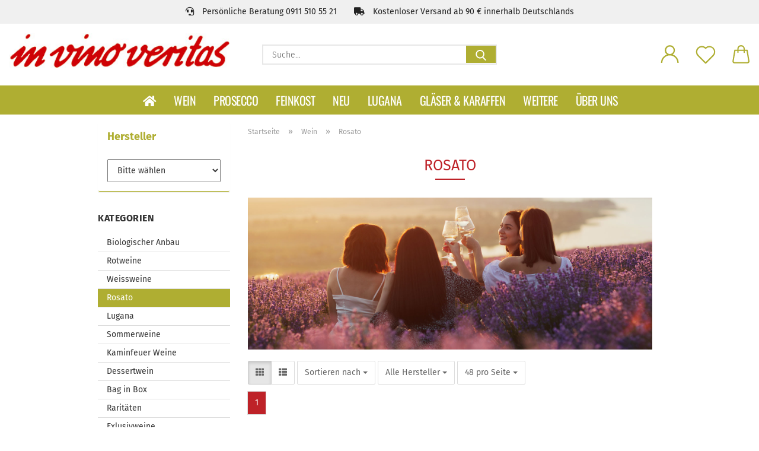

--- FILE ---
content_type: text/html; charset=utf-8
request_url: https://invinoveritas.de/Wein--Nuernberg--in-vino-veritas/Rosato/
body_size: 27544
content:





	<!DOCTYPE html>
	<html xmlns="http://www.w3.org/1999/xhtml" dir="ltr" lang="de">
		
			<head>
				
					
					<!--

					=========================================================
					Shopsoftware by Gambio GmbH (c) 2005-2021 [www.gambio.de]
					=========================================================

					Gambio GmbH offers you highly scalable E-Commerce-Solutions and Services.
					The Shopsoftware is redistributable under the GNU General Public License (Version 2) [http://www.gnu.org/licenses/gpl-2.0.html].
					based on: E-Commerce Engine Copyright (c) 2006 xt:Commerce, created by Mario Zanier & Guido Winger and licensed under GNU/GPL.
					Information and contribution at http://www.xt-commerce.com

					=========================================================
					Please visit our website: www.gambio.de
					=========================================================

					-->
				

                

    

                    
                

				
					<meta name="viewport" content="width=device-width, initial-scale=1, minimum-scale=1.0" />
				

				
					<meta http-equiv="Content-Type" content="text/html; charset=utf-8" />
		<meta name="language" content="de" />
		<meta name="keywords" content="keywords,kommagetrennt" />
		<meta property="og:image" content="https://invinoveritas.de/images/categories/og/" />
		<meta property="og:title" content="Rosato" />
		<meta property="og:type" content="product.group" />
		<title>Rosato</title>

				

								
									

				
					<base href="https://invinoveritas.de/" />
				

				
											
							<link rel="shortcut icon" href="https://invinoveritas.de/images/logos/favicon.ico" type="image/x-icon" />
						
									

				
									

				
					                        
                            <link id="main-css" type="text/css" rel="stylesheet" href="public/theme/styles/system/main.min.css?bust=1769073089" />
                        
									

				
					<meta name="robots" content="index,follow" />
		<link rel="canonical" href="https://invinoveritas.de/Wein--Nuernberg--in-vino-veritas/Rosato/" />
		<meta property="og:url" content="https://invinoveritas.de/Wein--Nuernberg--in-vino-veritas/Rosato/">
		
				

				
									

				
									

			</head>
		
		
			<body class="page-index-type-c12 page-index-type-gm_boosted_category page-index-type-cat page-index-type-cPath"
				  data-gambio-namespace="https://invinoveritas.de/public/theme/javascripts/system"
				  data-jse-namespace="https://invinoveritas.de/JSEngine/build"
				  data-gambio-controller="initialize"
				  data-gambio-widget="input_number responsive_image_loader transitions header image_maps modal history dropdown core_workarounds anchor"
				  data-input_number-separator=","
					 data-xycons-namespace="https://invinoveritas.de/GXModules/Xycons" >

				
					
				

				
									

				
									
		




	



	
		<div id="outer-wrapper" >
			
				<header id="header" class="navbar">
					
		


	<div class="inside">

		<div class="row">

		
												
			<div class="navbar-header">
									
							
		<a class="navbar-brand" href="https://invinoveritas.de/" title="in vino veritas">
			<img id="main-header-logo" class="img-responsive" src="https://invinoveritas.de/images/logos/logo-neu_logo.jpg" alt="in vino veritas-Logo">
		</a>
	
					
								
					
	
	
		
	
				<button type="button" class="navbar-toggle cart-icon" data-toggle="cart">
			<svg width="24" xmlns="http://www.w3.org/2000/svg" viewBox="0 0 40 40"><defs><style>.cls-1{fill:none;}</style></defs><title>cart</title><g id="Ebene_2" data-name="Ebene 2"><g id="Ebene_1-2" data-name="Ebene 1"><path d="M31,13.66a1.08,1.08,0,0,0-1.07-1H26.08V11.28a6.31,6.31,0,0,0-12.62,0v1.36H9.27a1,1,0,0,0-1,1L5.21,32A3.8,3.8,0,0,0,9,35.8H30.19A3.8,3.8,0,0,0,34,31.94Zm-15.42-1V11.28a4.2,4.2,0,0,1,8.39,0v1.35Zm-1.06,5.59a1.05,1.05,0,0,0,1.06-1.06v-2.4H24v2.4a1.06,1.06,0,0,0,2.12,0v-2.4h2.84L31.86,32a1.68,1.68,0,0,1-1.67,1.68H9a1.67,1.67,0,0,1-1.68-1.61l2.94-17.31h3.19v2.4A1.06,1.06,0,0,0,14.51,18.22Z"/></g></g></svg>
			<span class="cart-products-count hidden">
            0
        </span>
		</button>
	

				
			</div>
			
											
		

		
							






	<div class="navbar-search collapse">

		
			<form role="search" action="advanced_search_result.php" method="get" data-gambio-widget="live_search">

				<div class="navbar-search-input-group input-group">
					<input type="text" id="search-field-input" name="keywords" placeholder="Suche..." class="form-control search-input" autocomplete="off" />
					
						<button aria-label="Suche..." type="submit">
							<img src="public/theme/images/svgs/search.svg" class="gx-search-input svg--inject" alt="search icon">
						</button>
					
                    <label for="search-field-input" class="control-label sr-only">Suche...</label>
					

				</div>


									<input type="hidden" value="1" name="inc_subcat" />
				
				<div class="search-result-container"></div>

			</form>
		
	</div>


					

		
							
					
	<div class="custom-container">
		
			<div class="inside">
				
											
							<p>
	<i class="fas fa-headset" style="padding-right:10px;"></i> Pers&ouml;nliche Beratung 0911 510 55 21 <i class="fas fa-truck" style="padding-left:25px;padding-right:10px;"></i> Kostenloser Versand ab 90 &euro; innerhalb Deutschlands
</p>

						
									
			</div>
		
	</div>
				
					

		
    		<!-- layout_header honeygrid -->
												<div class="navbar-secondary hidden-xs">
								





	<div id="topbar-container">
						
		
					

		
			<div class="">
				
				<nav class="navbar-inverse"  data-gambio-widget="menu link_crypter" data-menu-switch-element-position="false" data-menu-events='{"desktop": ["click"], "mobile": ["click"]}' data-menu-ignore-class="dropdown-menu">
					<ul class="nav navbar-nav">

						
													

						
													

						
													

						
													

						
													

						
													

						
						
																								
										<li class="dropdown navbar-topbar-item first">
											<a title="Anmeldung" href="/Wein--Nuernberg--in-vino-veritas/Rosato/#" class="dropdown-toggle" data-toggle-hover="dropdown" role="button" aria-label="Kundenlogin">
												
																											
															<span class="language-code hidden-xs">
														<svg width="24" xmlns="http://www.w3.org/2000/svg" viewBox="0 0 40 40"><defs><style>.cls-1{fill:none;}</style></defs><title></title><g id="Ebene_2" data-name="Ebene 2"><g id="Ebene_1-2" data-name="Ebene 1"><path d="M30.21,24.43a15,15,0,0,0-5.68-3.56,8.64,8.64,0,1,0-9.78,0,15,15,0,0,0-5.68,3.56A14.87,14.87,0,0,0,4.7,35H7a12.61,12.61,0,0,1,25.22,0h2.34A14.88,14.88,0,0,0,30.21,24.43ZM19.64,20.06A6.31,6.31,0,1,1,26,13.75,6.31,6.31,0,0,1,19.64,20.06Z"/></g></g></svg>
													</span>
															<span class="visible-xs-inline">
														<span class="fa fa-user-o"></span>
													</span>
														
																									

												<span class="topbar-label">Kundenlogin</span>
											</a>
											




	<ul class="dropdown-menu dropdown-menu-login arrow-top">
		
			<li class="arrow"></li>
		
		
		
			<li class="dropdown-header hidden-xs">Kundenlogin</li>
		
		
		
			<li>
				<form action="https://invinoveritas.de/login.php?action=process" method="post" class="form-horizontal">
					<input type="hidden" name="return_url" value="https://invinoveritas.de/Wein--Nuernberg--in-vino-veritas/Rosato/">
					<input type="hidden" name="return_url_hash" value="afdc4311bf04735f40aebb3ad9592d21460ce82f6764683acde26b3cab57f64d">
					
						<div class="form-group">
                            <label for="box-login-dropdown-login-username" class="form-control sr-only">E-Mail</label>
							<input autocomplete="username" type="email" id="box-login-dropdown-login-username" oninvalid="this.setCustomValidity('Bitte geben Sie eine korrekte Emailadresse ein.')" class="form-control" placeholder="E-Mail" name="email_address" aria-label="E-Mail" />
						</div>
					
					
                        <div class="form-group password-form-field" data-gambio-widget="show_password">
                            <label for="box-login-dropdown-login-password" class="form-control sr-only">Passwort</label>
                            <input autocomplete="current-password" type="password" id="box-login-dropdown-login-password" class="form-control" placeholder="Passwort" name="password" />
                            <button class="btn show-password hidden" type="button">
                                <i class="fa fa-eye" aria-hidden="true"></i>
                                <span class="sr-only">Toggle Password View</span>
                            </button>
                        </div>
					
					
						<div class="dropdown-footer row">
							
	
								
									<input type="submit" class="btn btn-primary btn-block" value="Anmelden" />
								
								<ul>
									
										<li>
											<a title="Konto erstellen" href="https://invinoveritas.de/shop.php?do=CreateRegistree">
												Konto erstellen
											</a>
										</li>
									
									
										<li>
											<a title="Passwort vergessen?" href="https://invinoveritas.de/password_double_opt.php">
												Passwort vergessen?
											</a>
										</li>
									
								</ul>
							
	

	
						</div>
					
				</form>
			</li>
		
	</ul>


										</li>
									
																					

						
															
									<li class="navbar-topbar-item">
										<a href="https://invinoveritas.de/wish_list.php" aria-label="Merkzettel" class="dropdown-toggle" title="Merkzettel anzeigen">
											
																									
														<span class="language-code hidden-xs">
													<svg width="24" xmlns="http://www.w3.org/2000/svg" viewBox="0 0 40 40"><defs><style>.cls-1{fill:none;}</style></defs><title></title><g id="Ebene_2" data-name="Ebene 2"><g id="Ebene_1-2" data-name="Ebene 1"><path d="M19.19,36a1.16,1.16,0,0,0,1.62,0l12.7-12.61A10,10,0,0,0,20,8.7,10,10,0,0,0,6.5,23.42ZM8.12,10.91a7.6,7.6,0,0,1,5.49-2.26A7.46,7.46,0,0,1,19,10.88l0,0,.18.18a1.15,1.15,0,0,0,1.63,0l.18-.18A7.7,7.7,0,0,1,31.89,21.79L20,33.58,8.12,21.79A7.74,7.74,0,0,1,8.12,10.91Z"/></g></g></svg>
												</span>
														<span class="visible-xs-inline">
													<span class="fa fa-heart-o"></span>
												</span>
													
																							

											<span class="topbar-label">Merkzettel</span>
										</a>
									</li>
								
													

						<li class="dropdown navbar-topbar-item topbar-cart" data-gambio-widget="cart_dropdown">
						<a
								title="Warenkorb"
								aria-label="Warenkorb"
                                role="button"
								class="dropdown-toggle"
								href="/Wein--Nuernberg--in-vino-veritas/Rosato/#"
	                            data-toggle="cart"
						>
						<span class="cart-info-wrapper">
							
								<!-- layout_header_SECONDARY_NAVIGATION.html malibu -->
																	
									<svg width="24" xmlns="http://www.w3.org/2000/svg" viewBox="0 0 40 40"><defs><style>.cls-1{fill:none;}</style></defs><title></title><g id="Ebene_2" data-name="Ebene 2"><g id="Ebene_1-2" data-name="Ebene 1"><path d="M31,13.66a1.08,1.08,0,0,0-1.07-1H26.08V11.28a6.31,6.31,0,0,0-12.62,0v1.36H9.27a1,1,0,0,0-1,1L5.21,32A3.8,3.8,0,0,0,9,35.8H30.19A3.8,3.8,0,0,0,34,31.94Zm-15.42-1V11.28a4.2,4.2,0,0,1,8.39,0v1.35Zm-1.06,5.59a1.05,1.05,0,0,0,1.06-1.06v-2.4H24v2.4a1.06,1.06,0,0,0,2.12,0v-2.4h2.84L31.86,32a1.68,1.68,0,0,1-1.67,1.68H9a1.67,1.67,0,0,1-1.68-1.61l2.94-17.31h3.19v2.4A1.06,1.06,0,0,0,14.51,18.22Z"/></g></g></svg>
									
															

							<span class="topbar-label">
								<br />
								<span class="products">
									0,00 EUR
								</span>
							</span>

							
																	<span class="cart-products-count edge hidden">
										
									</span>
															
						</span>
						</a>

				</li>

				
			</ul>
		</nav>
				
			</div>
		
	</div>


			</div>
					

		</div>

	</div>
    
    <div id="offcanvas-cart-overlay"></div>
    <div id="offcanvas-cart-content">

        <button aria-label="Warenkorb schließen" data-toggle="cart" class="offcanvas-cart-close c-hamburger c-hamburger--htx">
            <span></span>
            Menü
        </button>
        <!-- layout_header_cart_dropdown begin -->
        



	<ul class="dropdown-menu arrow-top cart-dropdown cart-empty">
		
			<li class="arrow"></li>
		
	
		
					
	
		
			<li class="cart-dropdown-inside">
		
				
									
				
									
						<div class="cart-empty">
							Sie haben noch keine Artikel in Ihrem Warenkorb.
						</div>
					
								
			</li>
		
	</ul>
        <!-- layout_header_cart_dropdown end -->

    </div>









	<noscript>
		<div class="alert alert-danger noscript-notice" role="alert">
			JavaScript ist in Ihrem Browser deaktiviert. Aktivieren Sie JavaScript, um alle Funktionen des Shops nutzen und alle Inhalte sehen zu können.
		</div>
	</noscript>


    
                     
                                  


	<div id="categories">
		<div class="navbar-collapse collapse">
			
				<nav class="navbar-default navbar-categories" data-gambio-widget="menu">
					
                        <ul class="level-1 nav navbar-nav">
                              
		<li><a href="/index.php"><i class="fas fa-home hidden-xs"></i>
		<span class="hidden-sm hidden-md hidden-lg">Startseite</span></a></li>

                                                            
                                    <li class="dropdown level-1-child" data-id="536">
                                        
                                            <a class="dropdown-toggle" href="https://invinoveritas.de/Wein--Nuernberg--in-vino-veritas/" title="Wein">
                                                
                                                    Wein
                                                
                                                                                            </a>
                                        
                                        
                                                                                            
                                                    <ul data-level="2" class="level-2 dropdown-menu dropdown-menu-child">
                                                        
                                                            <li class="enter-category hidden-sm hidden-md hidden-lg show-more">
                                                                
                                                                    <a class="dropdown-toggle" href="https://invinoveritas.de/Wein--Nuernberg--in-vino-veritas/" title="Wein">
                                                                        
                                                                            Wein anzeigen
                                                                        
                                                                    </a>
                                                                
                                                            </li>
                                                        

                                                                                                                                                                                                                                                                                                                                                                                                                                                                                                                                                                                                                                                                                                                                                                                                                                                                                                                                                                                                                                                                                                                                                                                                                                                                                                                                                                                                                                                                                                                                                                                                                                                                                                                                                                                                                                                                                                                                                                                                                                                                                                                                                                                                                                                                                                                                                                                                                                                                                                                                                                                                                                                                                                                                                                                                        
                                                        
                                                                                                                            
                                                                    <li class="level-2-child">
                                                                        <a href="https://invinoveritas.de/Wein--Nuernberg--in-vino-veritas/Bio/" title="Biologischer Anbau">
                                                                            Biologischer Anbau
                                                                        </a>
                                                                                                                                            </li>
                                                                
                                                                                                                            
                                                                    <li class="level-2-child">
                                                                        <a href="https://invinoveritas.de/Wein--Nuernberg--in-vino-veritas/Alle-Weine-auf-einen-Blick-526/" title="Rotweine">
                                                                            Rotweine
                                                                        </a>
                                                                                                                                            </li>
                                                                
                                                                                                                            
                                                                    <li class="level-2-child">
                                                                        <a href="https://invinoveritas.de/Wein--Nuernberg--in-vino-veritas/Alle-Weissweine-auf-einen-Blick/" title="Weissweine">
                                                                            Weissweine
                                                                        </a>
                                                                                                                                            </li>
                                                                
                                                                                                                            
                                                                    <li class="level-2-child active">
                                                                        <a href="https://invinoveritas.de/Wein--Nuernberg--in-vino-veritas/Rosato/" title="Rosato">
                                                                            Rosato
                                                                        </a>
                                                                                                                                            </li>
                                                                
                                                                                                                            
                                                                    <li class="level-2-child">
                                                                        <a href="https://invinoveritas.de/lugana-sortiment/" title="Lugana">
                                                                            Lugana
                                                                        </a>
                                                                                                                                            </li>
                                                                
                                                                                                                            
                                                                    <li class="level-2-child">
                                                                        <a href="https://invinoveritas.de/Wein--Nuernberg--in-vino-veritas/sommerweine/" title="Sommerweine">
                                                                            Sommerweine
                                                                        </a>
                                                                                                                                            </li>
                                                                
                                                                                                                            
                                                                    <li class="level-2-child">
                                                                        <a href="https://invinoveritas.de/Wein--Nuernberg--in-vino-veritas/Kaminfeuer-Weine/" title="Kaminfeuer Weine">
                                                                            Kaminfeuer Weine
                                                                        </a>
                                                                                                                                            </li>
                                                                
                                                                                                                            
                                                                    <li class="level-2-child">
                                                                        <a href="https://invinoveritas.de/Wein--Nuernberg--in-vino-veritas/Dessertwein/" title="Dessertwein">
                                                                            Dessertwein
                                                                        </a>
                                                                                                                                            </li>
                                                                
                                                                                                                            
                                                                    <li class="level-2-child">
                                                                        <a href="https://invinoveritas.de/Wein--Nuernberg--in-vino-veritas/Bag-in-Box-460/" title="Bag in Box">
                                                                            Bag in Box
                                                                        </a>
                                                                                                                                            </li>
                                                                
                                                                                                                            
                                                                    <li class="level-2-child">
                                                                        <a href="https://invinoveritas.de/Wein--Nuernberg--in-vino-veritas/Raritaeten/" title="Raritäten">
                                                                            Raritäten
                                                                        </a>
                                                                                                                                            </li>
                                                                
                                                                                                                            
                                                                    <li class="level-2-child">
                                                                        <a href="https://invinoveritas.de/Wein--Nuernberg--in-vino-veritas/Exlusivweine/" title="Exlusivweine">
                                                                            Exlusivweine
                                                                        </a>
                                                                                                                                            </li>
                                                                
                                                            
                                                        
                                                        
                                                            <li class="enter-category hidden-more hidden-xs">
                                                                <a class="dropdown-toggle col-xs-6"
                                                                   href="https://invinoveritas.de/Wein--Nuernberg--in-vino-veritas/"
                                                                   title="Wein">Wein anzeigen</a>
                                                                <span class="close-menu-container col-xs-6">
                                                        <span class="close-flyout"><i class="fa fa-close"></i></span>
                                                    </span>
                                                            </li>
                                                        
                                                    </ul>
                                                
                                                                                    
                                    </li>
                                
                                                            
                                    <li class="dropdown level-1-child" data-id="3">
                                        
                                            <a class="dropdown-toggle" href="https://invinoveritas.de/Spumante---Frizzante/" title="Prosecco">
                                                
                                                    Prosecco
                                                
                                                                                            </a>
                                        
                                        
                                                                                            
                                                    <ul data-level="2" class="level-2 dropdown-menu dropdown-menu-child">
                                                        
                                                            <li class="enter-category hidden-sm hidden-md hidden-lg show-more">
                                                                
                                                                    <a class="dropdown-toggle" href="https://invinoveritas.de/Spumante---Frizzante/" title="Prosecco">
                                                                        
                                                                            Prosecco anzeigen
                                                                        
                                                                    </a>
                                                                
                                                            </li>
                                                        

                                                                                                                                                                                                                                                                                                                                                                                                                                                                                                                                                                                                                                                                                                                                                                                                                                                                                                                                                                                                                                                                                                                                                                                                                                                                                                                                                                                                                                                                                                                                                        
                                                        
                                                                                                                            
                                                                    <li class="level-2-child">
                                                                        <a href="https://invinoveritas.de/Spumante---Frizzante/Champagner/" title="Champagner">
                                                                            Champagner
                                                                        </a>
                                                                                                                                            </li>
                                                                
                                                                                                                            
                                                                    <li class="level-2-child">
                                                                        <a href="https://invinoveritas.de/Spumante---Frizzante/Metodo-Classico/" title="Metodo Classico">
                                                                            Metodo Classico
                                                                        </a>
                                                                                                                                            </li>
                                                                
                                                                                                                            
                                                                    <li class="level-2-child">
                                                                        <a href="https://invinoveritas.de/Spumante---Frizzante/Metodo-Classico-657/" title="Cava - spanischer Champagner">
                                                                            Cava - spanischer "Champagner"
                                                                        </a>
                                                                                                                                            </li>
                                                                
                                                                                                                            
                                                                    <li class="level-2-child">
                                                                        <a href="https://invinoveritas.de/Spumante---Frizzante/Spumante/" title="Spumante">
                                                                            Spumante
                                                                        </a>
                                                                                                                                            </li>
                                                                
                                                                                                                            
                                                                    <li class="level-2-child">
                                                                        <a href="https://invinoveritas.de/Spumante---Frizzante/Prosecco-Spumante---Frizzante/" title="Prosecco">
                                                                            Prosecco
                                                                        </a>
                                                                                                                                            </li>
                                                                
                                                                                                                            
                                                                    <li class="level-2-child">
                                                                        <a href="https://invinoveritas.de/Spumante---Frizzante/Frizzante/" title="Frizzante">
                                                                            Frizzante
                                                                        </a>
                                                                                                                                            </li>
                                                                
                                                            
                                                        
                                                        
                                                            <li class="enter-category hidden-more hidden-xs">
                                                                <a class="dropdown-toggle col-xs-6"
                                                                   href="https://invinoveritas.de/Spumante---Frizzante/"
                                                                   title="Prosecco">Prosecco anzeigen</a>
                                                                <span class="close-menu-container col-xs-6">
                                                        <span class="close-flyout"><i class="fa fa-close"></i></span>
                                                    </span>
                                                            </li>
                                                        
                                                    </ul>
                                                
                                                                                    
                                    </li>
                                
                                                            
                                    <li class="dropdown level-1-child" data-id="4">
                                        
                                            <a class="dropdown-toggle" href="https://invinoveritas.de/Feinkost/" title="Feinkost">
                                                
                                                    Feinkost
                                                
                                                                                            </a>
                                        
                                        
                                                                                            
                                                    <ul data-level="2" class="level-2 dropdown-menu dropdown-menu-child">
                                                        
                                                            <li class="enter-category hidden-sm hidden-md hidden-lg show-more">
                                                                
                                                                    <a class="dropdown-toggle" href="https://invinoveritas.de/Feinkost/" title="Feinkost">
                                                                        
                                                                            Feinkost anzeigen
                                                                        
                                                                    </a>
                                                                
                                                            </li>
                                                        

                                                                                                                                                                                                                                                                                                                                                                                                                                                                                                                                                                                                                                                                                                                                                                                                                                                                                                                                                                                                                                                                                                                                                                                                                                                                                                        
                                                        
                                                                                                                            
                                                                    <li class="level-2-child">
                                                                        <a href="https://invinoveritas.de/Feinkost/aceto-balsamico/" title="Aceto Balsamico">
                                                                            Aceto Balsamico
                                                                        </a>
                                                                                                                                            </li>
                                                                
                                                                                                                            
                                                                    <li class="level-2-child">
                                                                        <a href="https://invinoveritas.de/Feinkost/Gebaeck/" title="Gebäck">
                                                                            Gebäck
                                                                        </a>
                                                                                                                                            </li>
                                                                
                                                                                                                            
                                                                    <li class="level-2-child">
                                                                        <a href="https://invinoveritas.de/Feinkost/olivenoel/" title="Olivenöl">
                                                                            Olivenöl
                                                                        </a>
                                                                                                                                            </li>
                                                                
                                                                                                                            
                                                                    <li class="level-2-child">
                                                                        <a href="https://invinoveritas.de/Feinkost/kaffee-570/" title="Pesto und Saucen">
                                                                            Pesto und Saucen
                                                                        </a>
                                                                                                                                            </li>
                                                                
                                                                                                                            
                                                                    <li class="level-2-child">
                                                                        <a href="https://invinoveritas.de/Feinkost/Teigwaren/" title="Teigwaren">
                                                                            Teigwaren
                                                                        </a>
                                                                                                                                            </li>
                                                                
                                                            
                                                        
                                                        
                                                            <li class="enter-category hidden-more hidden-xs">
                                                                <a class="dropdown-toggle col-xs-6"
                                                                   href="https://invinoveritas.de/Feinkost/"
                                                                   title="Feinkost">Feinkost anzeigen</a>
                                                                <span class="close-menu-container col-xs-6">
                                                        <span class="close-flyout"><i class="fa fa-close"></i></span>
                                                    </span>
                                                            </li>
                                                        
                                                    </ul>
                                                
                                                                                    
                                    </li>
                                
                                                            
                                    <li class="level-1-child" data-id="540">
                                        
                                            <a class="dropdown-toggle" href="https://invinoveritas.de/neu/" title="Neu">
                                                
                                                    Neu
                                                
                                                                                            </a>
                                        
                                        
                                                                                    
                                    </li>
                                
                                                            
                                    <li class="level-1-child" data-id="554">
                                        
                                            <a class="dropdown-toggle" href="https://invinoveritas.de/Lugana-Auswahl/" title="Lugana">
                                                
                                                    Lugana
                                                
                                                                                            </a>
                                        
                                        
                                                                                    
                                    </li>
                                
                                                            
                                    <li class="level-1-child" data-id="652">
                                        
                                            <a class="dropdown-toggle" href="https://invinoveritas.de/glaeser-karaffen/" title="Gläser &amp; Karaffen">
                                                
                                                    Gläser &amp; Karaffen
                                                
                                                                                            </a>
                                        
                                        
                                                                                    
                                    </li>
                                
                                                            
                                    <li class="dropdown level-1-child" data-id="556">
                                        
                                            <a class="dropdown-toggle" href="https://invinoveritas.de/praesente-co-Weinzubehoer/" title="Weinzubehör">
                                                
                                                    Weinzubehör
                                                
                                                                                            </a>
                                        
                                        
                                                                                            
                                                    <ul data-level="2" class="level-2 dropdown-menu dropdown-menu-child">
                                                        
                                                            <li class="enter-category hidden-sm hidden-md hidden-lg show-more">
                                                                
                                                                    <a class="dropdown-toggle" href="https://invinoveritas.de/praesente-co-Weinzubehoer/" title="Weinzubehör">
                                                                        
                                                                            Weinzubehör anzeigen
                                                                        
                                                                    </a>
                                                                
                                                            </li>
                                                        

                                                                                                                                                                                                                                                                                                                                                                                                                                                                                                                                                                                                                                                                                                                                                                                                        
                                                        
                                                                                                                            
                                                                    <li class="level-2-child">
                                                                        <a href="https://invinoveritas.de/praesente-co-Weinzubehoer/geschenkideen/" title="Geschenkideen">
                                                                            Geschenkideen
                                                                        </a>
                                                                                                                                            </li>
                                                                
                                                                                                                            
                                                                    <li class="level-2-child">
                                                                        <a href="https://invinoveritas.de/korkenzieher-co/" title="Korkenzieher & Co.">
                                                                            Korkenzieher & Co.
                                                                        </a>
                                                                                                                                            </li>
                                                                
                                                                                                                            
                                                                    <li class="level-2-child">
                                                                        <a href="https://invinoveritas.de/praesente-co-Weinzubehoer/praesentkartons-fuer-wein/" title="Präsentverpackung">
                                                                            Präsentverpackung
                                                                        </a>
                                                                                                                                            </li>
                                                                
                                                            
                                                        
                                                        
                                                            <li class="enter-category hidden-more hidden-xs">
                                                                <a class="dropdown-toggle col-xs-6"
                                                                   href="https://invinoveritas.de/praesente-co-Weinzubehoer/"
                                                                   title="Weinzubehör">Weinzubehör anzeigen</a>
                                                                <span class="close-menu-container col-xs-6">
                                                        <span class="close-flyout"><i class="fa fa-close"></i></span>
                                                    </span>
                                                            </li>
                                                        
                                                    </ul>
                                                
                                                                                    
                                    </li>
                                
                                                            
                                    <li class="level-1-child" data-id="2">
                                        
                                            <a class="dropdown-toggle" href="https://invinoveritas.de/Spirituosen/" title="Spirituosen">
                                                
                                                    Spirituosen
                                                
                                                                                            </a>
                                        
                                        
                                                                                    
                                    </li>
                                
                                                            
                                    <li class="dropdown level-1-child" data-id="546">
                                        
                                            <a class="dropdown-toggle" href="https://invinoveritas.de/essen-trinken/" title="Essen &amp; Trinken">
                                                
                                                    Essen &amp; Trinken
                                                
                                                                                            </a>
                                        
                                        
                                                                                            
                                                    <ul data-level="2" class="level-2 dropdown-menu dropdown-menu-child">
                                                        
                                                            <li class="enter-category hidden-sm hidden-md hidden-lg show-more">
                                                                
                                                                    <a class="dropdown-toggle" href="https://invinoveritas.de/essen-trinken/" title="Essen &amp; Trinken">
                                                                        
                                                                            Essen & Trinken anzeigen
                                                                        
                                                                    </a>
                                                                
                                                            </li>
                                                        

                                                                                                                                                                                                                                                                                                                                                                                                                                                                                                                                                                                                                                                                                                                                                                                                                                                                                                                                                                                                                                                                                                                                                                                                                                                                                                        
                                                        
                                                                                                                            
                                                                    <li class="level-2-child">
                                                                        <a href="https://invinoveritas.de/essen-trinken/passt-zu-fisch/" title="Passt zu Fisch">
                                                                            Passt zu Fisch
                                                                        </a>
                                                                                                                                            </li>
                                                                
                                                                                                                            
                                                                    <li class="level-2-child">
                                                                        <a href="https://invinoveritas.de/essen-trinken/passt-zu-fleisch/" title="Passt zu Fleisch">
                                                                            Passt zu Fleisch
                                                                        </a>
                                                                                                                                            </li>
                                                                
                                                                                                                            
                                                                    <li class="level-2-child">
                                                                        <a href="https://invinoveritas.de/essen-trinken/passt-zu-gefluegel/" title="Passt zu Geflügel">
                                                                            Passt zu Geflügel
                                                                        </a>
                                                                                                                                            </li>
                                                                
                                                                                                                            
                                                                    <li class="level-2-child">
                                                                        <a href="https://invinoveritas.de/essen-trinken/passt-zu-kaese/" title="Passt zu Käse">
                                                                            Passt zu Käse
                                                                        </a>
                                                                                                                                            </li>
                                                                
                                                                                                                            
                                                                    <li class="level-2-child">
                                                                        <a href="https://invinoveritas.de/essen-trinken/passt-zu-spargel/" title="Passt zu Spargel">
                                                                            Passt zu Spargel
                                                                        </a>
                                                                                                                                            </li>
                                                                
                                                            
                                                        
                                                        
                                                            <li class="enter-category hidden-more hidden-xs">
                                                                <a class="dropdown-toggle col-xs-6"
                                                                   href="https://invinoveritas.de/essen-trinken/"
                                                                   title="Essen &amp; Trinken">Essen & Trinken anzeigen</a>
                                                                <span class="close-menu-container col-xs-6">
                                                        <span class="close-flyout"><i class="fa fa-close"></i></span>
                                                    </span>
                                                            </li>
                                                        
                                                    </ul>
                                                
                                                                                    
                                    </li>
                                
                                                            
                                    <li class="dropdown level-1-child" data-id="375">
                                        
                                            <a class="dropdown-toggle" href="https://invinoveritas.de/Die-besten-Suchbegriffe/" title="Die besten Suchbegriffe">
                                                
                                                    Die besten Suchbegriffe
                                                
                                                                                            </a>
                                        
                                        
                                                                                            
                                                    <ul data-level="2" class="level-2 dropdown-menu dropdown-menu-child">
                                                        
                                                            <li class="enter-category hidden-sm hidden-md hidden-lg show-more">
                                                                
                                                                    <a class="dropdown-toggle" href="https://invinoveritas.de/Die-besten-Suchbegriffe/" title="Die besten Suchbegriffe">
                                                                        
                                                                            Die besten Suchbegriffe anzeigen
                                                                        
                                                                    </a>
                                                                
                                                            </li>
                                                        

                                                                                                                                                                                                                                                                                                                                                                                                                                                                                                                                                                                                                                                                                                                                                                                                                                                                                                                                                                                                                                                                                                                                                                                                                                                                                                                                                                                                                                                                                                                                                                                                                                                                                                                                                                                                                                                                                                                                                                                                                                                                                                                                                                                                                                                                                                                                                                                                                                                                                                                                                                                                                                                                                                                                                                                                                                                                                                                                                                                                                                                                                                                                                                                                                                                                                                                                                                                                                                                                                                                                                                                                                                                                                                                                                                                                                                                                                                                                                                                                                                                                                                                                                                                                                                                                                                                                                                                                                                                                                                                                                                                                                                                                                                                                                                                                                                                                                                                                                                                                                                                                                                                                                                                                                                                                                                        
                                                        
                                                                                                                            
                                                                    <li class="dropdown level-2-child">
                                                                        <a href="https://invinoveritas.de/Die-besten-Suchbegriffe/Neu/" title="Neu">
                                                                            Neu
                                                                        </a>
                                                                                                                                                    <ul  data-level="3" class="level-3 dropdown-menu dropdown-menu-child">
                                                                                <li class="enter-category">
                                                                                    <a href="https://invinoveritas.de/Die-besten-Suchbegriffe/Neu/" title="Neu" class="dropdown-toggle">
                                                                                        Neu anzeigen
                                                                                    </a>
                                                                                </li>
                                                                                                                                                                    
                                                                                        <li class="level-3-child">
                                                                                            <a href="https://invinoveritas.de/Die-besten-Suchbegriffe/Neu/Rot-474-504/" title="Rot">
                                                                                                Rot
                                                                                            </a>
                                                                                        </li>
                                                                                    
                                                                                                                                                                    
                                                                                        <li class="level-3-child">
                                                                                            <a href="https://invinoveritas.de/Die-besten-Suchbegriffe/Neu/Weiss-475-505/" title="Weiss">
                                                                                                Weiss
                                                                                            </a>
                                                                                        </li>
                                                                                    
                                                                                                                                                                    
                                                                                        <li class="level-3-child">
                                                                                            <a href="https://invinoveritas.de/Die-besten-Suchbegriffe/Neu/Ros--476-506/" title="Rosé">
                                                                                                Rosé
                                                                                            </a>
                                                                                        </li>
                                                                                    
                                                                                                                                                                    
                                                                                        <li class="level-3-child">
                                                                                            <a href="https://invinoveritas.de/Die-besten-Suchbegriffe/Neu/-Alle-Weine-auf-einen-Blick-524/" title="Alle Weine auf einen Blick">
                                                                                                Alle Weine auf einen Blick
                                                                                            </a>
                                                                                        </li>
                                                                                    
                                                                                                                                                            </ul>
                                                                                                                                            </li>
                                                                
                                                                                                                            
                                                                    <li class="dropdown level-2-child">
                                                                        <a href="https://invinoveritas.de/Die-besten-Suchbegriffe/Weisswein/" title="Weißwein">
                                                                            Weißwein
                                                                        </a>
                                                                                                                                                    <ul  data-level="3" class="level-3 dropdown-menu dropdown-menu-child">
                                                                                <li class="enter-category">
                                                                                    <a href="https://invinoveritas.de/Die-besten-Suchbegriffe/Weisswein/" title="Weißwein" class="dropdown-toggle">
                                                                                        Weißwein anzeigen
                                                                                    </a>
                                                                                </li>
                                                                                                                                                                    
                                                                                        <li class="level-3-child">
                                                                                            <a href="https://invinoveritas.de/Die-besten-Suchbegriffe/Weisswein/unter-6-Euro-477/" title="unter 6 Euro">
                                                                                                unter 6 Euro
                                                                                            </a>
                                                                                        </li>
                                                                                    
                                                                                                                                                                    
                                                                                        <li class="level-3-child">
                                                                                            <a href="https://invinoveritas.de/Die-besten-Suchbegriffe/Weisswein/unter-10-Euro-478/" title="unter 10 Euro">
                                                                                                unter 10 Euro
                                                                                            </a>
                                                                                        </li>
                                                                                    
                                                                                                                                                                    
                                                                                        <li class="level-3-child">
                                                                                            <a href="https://invinoveritas.de/Die-besten-Suchbegriffe/Weisswein/ueber-10-Euro-479/" title="über 10 Euro">
                                                                                                über 10 Euro
                                                                                            </a>
                                                                                        </li>
                                                                                    
                                                                                                                                                            </ul>
                                                                                                                                            </li>
                                                                
                                                                                                                            
                                                                    <li class="dropdown level-2-child">
                                                                        <a href="https://invinoveritas.de/Die-besten-Suchbegriffe/Rotwein/" title="Rotwein">
                                                                            Rotwein
                                                                        </a>
                                                                                                                                                    <ul  data-level="3" class="level-3 dropdown-menu dropdown-menu-child">
                                                                                <li class="enter-category">
                                                                                    <a href="https://invinoveritas.de/Die-besten-Suchbegriffe/Rotwein/" title="Rotwein" class="dropdown-toggle">
                                                                                        Rotwein anzeigen
                                                                                    </a>
                                                                                </li>
                                                                                                                                                                    
                                                                                        <li class="level-3-child">
                                                                                            <a href="https://invinoveritas.de/Die-besten-Suchbegriffe/Rotwein/unter-6-Euro/" title="unter 6 Euro">
                                                                                                unter 6 Euro
                                                                                            </a>
                                                                                        </li>
                                                                                    
                                                                                                                                                                    
                                                                                        <li class="level-3-child">
                                                                                            <a href="https://invinoveritas.de/Die-besten-Suchbegriffe/Rotwein/unter-10-Euro/" title="unter 10 Euro">
                                                                                                unter 10 Euro
                                                                                            </a>
                                                                                        </li>
                                                                                    
                                                                                                                                                                    
                                                                                        <li class="level-3-child">
                                                                                            <a href="https://invinoveritas.de/Die-besten-Suchbegriffe/Rotwein/ueber-10-Euro/" title="über 10 Euro">
                                                                                                über 10 Euro
                                                                                            </a>
                                                                                        </li>
                                                                                    
                                                                                                                                                            </ul>
                                                                                                                                            </li>
                                                                
                                                                                                                            
                                                                    <li class="dropdown level-2-child">
                                                                        <a href="https://invinoveritas.de/Die-besten-Suchbegriffe/Tre-Bicchieri/" title="Tre Bicchieri">
                                                                            Tre Bicchieri
                                                                        </a>
                                                                                                                                                    <ul  data-level="3" class="level-3 dropdown-menu dropdown-menu-child">
                                                                                <li class="enter-category">
                                                                                    <a href="https://invinoveritas.de/Die-besten-Suchbegriffe/Tre-Bicchieri/" title="Tre Bicchieri" class="dropdown-toggle">
                                                                                        Tre Bicchieri anzeigen
                                                                                    </a>
                                                                                </li>
                                                                                                                                                                    
                                                                                        <li class="level-3-child">
                                                                                            <a href="https://invinoveritas.de/Die-besten-Suchbegriffe/Tre-Bicchieri/Drei-Glaeser-2016-495/" title="Drei Gläser 2015">
                                                                                                Drei Gläser 2015
                                                                                            </a>
                                                                                        </li>
                                                                                    
                                                                                                                                                                    
                                                                                        <li class="level-3-child">
                                                                                            <a href="https://invinoveritas.de/Die-besten-Suchbegriffe/Tre-Bicchieri/Drei-Glaeser-2016-495-507/" title="Drei Gläser 2016">
                                                                                                Drei Gläser 2016
                                                                                            </a>
                                                                                        </li>
                                                                                    
                                                                                                                                                                    
                                                                                        <li class="level-3-child">
                                                                                            <a href="https://invinoveritas.de/Die-besten-Suchbegriffe/Tre-Bicchieri/Drei-Glaeser-2017/" title="Drei Gläser 2017">
                                                                                                Drei Gläser 2017
                                                                                            </a>
                                                                                        </li>
                                                                                    
                                                                                                                                                                    
                                                                                        <li class="level-3-child">
                                                                                            <a href="https://invinoveritas.de/Die-besten-Suchbegriffe/Tre-Bicchieri/Alle-Weine-auf-einen-Blick/" title="Alle Weine auf einen Blick">
                                                                                                Alle Weine auf einen Blick
                                                                                            </a>
                                                                                        </li>
                                                                                    
                                                                                                                                                            </ul>
                                                                                                                                            </li>
                                                                
                                                                                                                            
                                                                    <li class="dropdown level-2-child">
                                                                        <a href="https://invinoveritas.de/Die-besten-Suchbegriffe/Weine-fuer-die-Festtage/" title="Vino Grande">
                                                                            Vino Grande
                                                                        </a>
                                                                                                                                                    <ul  data-level="3" class="level-3 dropdown-menu dropdown-menu-child">
                                                                                <li class="enter-category">
                                                                                    <a href="https://invinoveritas.de/Die-besten-Suchbegriffe/Weine-fuer-die-Festtage/" title="Vino Grande" class="dropdown-toggle">
                                                                                        Vino Grande anzeigen
                                                                                    </a>
                                                                                </li>
                                                                                                                                                                    
                                                                                        <li class="level-3-child">
                                                                                            <a href="https://invinoveritas.de/Die-besten-Suchbegriffe/Weine-fuer-die-Festtage/Rot-483/" title="Rot">
                                                                                                Rot
                                                                                            </a>
                                                                                        </li>
                                                                                    
                                                                                                                                                                    
                                                                                        <li class="level-3-child">
                                                                                            <a href="https://invinoveritas.de/Die-besten-Suchbegriffe/Weine-fuer-die-Festtage/Weiss-484/" title="Weiss">
                                                                                                Weiss
                                                                                            </a>
                                                                                        </li>
                                                                                    
                                                                                                                                                                    
                                                                                        <li class="level-3-child">
                                                                                            <a href="https://invinoveritas.de/Die-besten-Suchbegriffe/Weine-fuer-die-Festtage/Ros--485/" title="Rosé">
                                                                                                Rosé
                                                                                            </a>
                                                                                        </li>
                                                                                    
                                                                                                                                                                    
                                                                                        <li class="level-3-child">
                                                                                            <a href="https://invinoveritas.de/Die-besten-Suchbegriffe/Weine-fuer-die-Festtage/-Alle-Weine-auf-einen-Blick-527/" title="Alle Weine auf einen Blick">
                                                                                                Alle Weine auf einen Blick
                                                                                            </a>
                                                                                        </li>
                                                                                    
                                                                                                                                                            </ul>
                                                                                                                                            </li>
                                                                
                                                                                                                            
                                                                    <li class="dropdown level-2-child">
                                                                        <a href="https://invinoveritas.de/Die-besten-Suchbegriffe/Weine-fuer-jeden-Tag/" title="Weine für jeden Tag">
                                                                            Weine für jeden Tag
                                                                        </a>
                                                                                                                                                    <ul  data-level="3" class="level-3 dropdown-menu dropdown-menu-child">
                                                                                <li class="enter-category">
                                                                                    <a href="https://invinoveritas.de/Die-besten-Suchbegriffe/Weine-fuer-jeden-Tag/" title="Weine für jeden Tag" class="dropdown-toggle">
                                                                                        Weine für jeden Tag anzeigen
                                                                                    </a>
                                                                                </li>
                                                                                                                                                                    
                                                                                        <li class="level-3-child">
                                                                                            <a href="https://invinoveritas.de/Die-besten-Suchbegriffe/Weine-fuer-jeden-Tag/Rot-486/" title="Rot">
                                                                                                Rot
                                                                                            </a>
                                                                                        </li>
                                                                                    
                                                                                                                                                                    
                                                                                        <li class="level-3-child">
                                                                                            <a href="https://invinoveritas.de/Die-besten-Suchbegriffe/Weine-fuer-jeden-Tag/Weiss-487/" title="Weiss">
                                                                                                Weiss
                                                                                            </a>
                                                                                        </li>
                                                                                    
                                                                                                                                                                    
                                                                                        <li class="level-3-child">
                                                                                            <a href="https://invinoveritas.de/Die-besten-Suchbegriffe/Weine-fuer-jeden-Tag/Ros--488/" title="Rosé">
                                                                                                Rosé
                                                                                            </a>
                                                                                        </li>
                                                                                    
                                                                                                                                                                    
                                                                                        <li class="level-3-child">
                                                                                            <a href="https://invinoveritas.de/Die-besten-Suchbegriffe/Weine-fuer-jeden-Tag/-Alle-Weine-auf-einen-Blick-528/" title="Alle Weine auf einen Blick">
                                                                                                Alle Weine auf einen Blick
                                                                                            </a>
                                                                                        </li>
                                                                                    
                                                                                                                                                            </ul>
                                                                                                                                            </li>
                                                                
                                                                                                                            
                                                                    <li class="dropdown level-2-child">
                                                                        <a href="https://invinoveritas.de/Die-besten-Suchbegriffe/Magnum--Doppelmagnum---Co-/" title="Magnum, Doppelmagnum & Co.">
                                                                            Magnum, Doppelmagnum & Co.
                                                                        </a>
                                                                                                                                                    <ul  data-level="3" class="level-3 dropdown-menu dropdown-menu-child">
                                                                                <li class="enter-category">
                                                                                    <a href="https://invinoveritas.de/Die-besten-Suchbegriffe/Magnum--Doppelmagnum---Co-/" title="Magnum, Doppelmagnum & Co." class="dropdown-toggle">
                                                                                        Magnum, Doppelmagnum & Co. anzeigen
                                                                                    </a>
                                                                                </li>
                                                                                                                                                                    
                                                                                        <li class="level-3-child">
                                                                                            <a href="https://invinoveritas.de/Die-besten-Suchbegriffe/Magnum--Doppelmagnum---Co-/1-5-Liter/" title="1,5 Liter">
                                                                                                1,5 Liter
                                                                                            </a>
                                                                                        </li>
                                                                                    
                                                                                                                                                                    
                                                                                        <li class="level-3-child">
                                                                                            <a href="https://invinoveritas.de/Die-besten-Suchbegriffe/Magnum--Doppelmagnum---Co-/3-Liter/" title="3 Liter">
                                                                                                3 Liter
                                                                                            </a>
                                                                                        </li>
                                                                                    
                                                                                                                                                                    
                                                                                        <li class="level-3-child">
                                                                                            <a href="https://invinoveritas.de/Die-besten-Suchbegriffe/Magnum--Doppelmagnum---Co-/ueber-3-Liter/" title="über 3 Liter">
                                                                                                über 3 Liter
                                                                                            </a>
                                                                                        </li>
                                                                                    
                                                                                                                                                                    
                                                                                        <li class="level-3-child">
                                                                                            <a href="https://invinoveritas.de/Die-besten-Suchbegriffe/Magnum--Doppelmagnum---Co-/-Alle-Weine-auf-einen-Blick-529/" title="Alle Weine auf einen Blick">
                                                                                                Alle Weine auf einen Blick
                                                                                            </a>
                                                                                        </li>
                                                                                    
                                                                                                                                                            </ul>
                                                                                                                                            </li>
                                                                
                                                                                                                            
                                                                    <li class="level-2-child">
                                                                        <a href="https://invinoveritas.de/Die-besten-Suchbegriffe/Raritaeten-in-0-75-L-/" title="Raritäten in 0,75 L.">
                                                                            Raritäten in 0,75 L.
                                                                        </a>
                                                                                                                                            </li>
                                                                
                                                                                                                            
                                                                    <li class="dropdown level-2-child">
                                                                        <a href="https://invinoveritas.de/Die-besten-Suchbegriffe/Probierpakete/" title="Probierpakete">
                                                                            Probierpakete
                                                                        </a>
                                                                                                                                                    <ul  data-level="3" class="level-3 dropdown-menu dropdown-menu-child">
                                                                                <li class="enter-category">
                                                                                    <a href="https://invinoveritas.de/Die-besten-Suchbegriffe/Probierpakete/" title="Probierpakete" class="dropdown-toggle">
                                                                                        Probierpakete anzeigen
                                                                                    </a>
                                                                                </li>
                                                                                                                                                                    
                                                                                        <li class="level-3-child">
                                                                                            <a href="https://invinoveritas.de/Die-besten-Suchbegriffe/Probierpakete/Toskana-Probierpaket/" title="Toskana Probierpaket">
                                                                                                Toskana Probierpaket
                                                                                            </a>
                                                                                        </li>
                                                                                    
                                                                                                                                                            </ul>
                                                                                                                                            </li>
                                                                
                                                                                                                            
                                                                    <li class="level-2-child">
                                                                        <a href="https://invinoveritas.de/Die-besten-Suchbegriffe/-0-266/" title="Wein in Holzkisten">
                                                                            Wein in Holzkisten
                                                                        </a>
                                                                                                                                            </li>
                                                                
                                                                                                                            
                                                                    <li class="level-2-child">
                                                                        <a href="https://invinoveritas.de/Die-besten-Suchbegriffe/Bestseller-396/" title="Bestseller">
                                                                            Bestseller
                                                                        </a>
                                                                                                                                            </li>
                                                                
                                                                                                                            
                                                                    <li class="level-2-child">
                                                                        <a href="https://invinoveritas.de/Die-besten-Suchbegriffe/-Pizza---Pasta/" title="Pizza & Pasta">
                                                                            Pizza & Pasta
                                                                        </a>
                                                                                                                                            </li>
                                                                
                                                                                                                            
                                                                    <li class="level-2-child">
                                                                        <a href="https://invinoveritas.de/Die-besten-Suchbegriffe/weihnachtsweine/" title="Weihnachtsweine">
                                                                            Weihnachtsweine
                                                                        </a>
                                                                                                                                            </li>
                                                                
                                                                                                                            
                                                                    <li class="level-2-child">
                                                                        <a href="https://invinoveritas.de/Die-besten-Suchbegriffe/Gute-Wein-fuer-jeden-Tag/" title="Gute Wein für jeden Tag">
                                                                            Gute Wein für jeden Tag
                                                                        </a>
                                                                                                                                            </li>
                                                                
                                                                                                                            
                                                                    <li class="level-2-child">
                                                                        <a href="https://invinoveritas.de/Die-besten-Suchbegriffe/chardonnay-auswahl/" title="Chardonnay">
                                                                            Chardonnay
                                                                        </a>
                                                                                                                                            </li>
                                                                
                                                                                                                            
                                                                    <li class="level-2-child">
                                                                        <a href="https://invinoveritas.de/Die-besten-Suchbegriffe/Merlot-448/" title="Merlot">
                                                                            Merlot
                                                                        </a>
                                                                                                                                            </li>
                                                                
                                                                                                                            
                                                                    <li class="level-2-child">
                                                                        <a href="https://invinoveritas.de/Die-besten-Suchbegriffe/Pinot-Grigio/" title="Pinot Grigio">
                                                                            Pinot Grigio
                                                                        </a>
                                                                                                                                            </li>
                                                                
                                                                                                                            
                                                                    <li class="level-2-child">
                                                                        <a href="https://invinoveritas.de/Die-besten-Suchbegriffe/primitivo-sortiment/" title="Primitivo">
                                                                            Primitivo
                                                                        </a>
                                                                                                                                            </li>
                                                                
                                                                                                                            
                                                                    <li class="level-2-child">
                                                                        <a href="https://invinoveritas.de/Die-besten-Suchbegriffe/Klassiker/" title="Klassiker">
                                                                            Klassiker
                                                                        </a>
                                                                                                                                            </li>
                                                                
                                                                                                                            
                                                                    <li class="level-2-child">
                                                                        <a href="https://invinoveritas.de/Die-besten-Suchbegriffe/Selection/" title="Selection">
                                                                            Selection
                                                                        </a>
                                                                                                                                            </li>
                                                                
                                                                                                                            
                                                                    <li class="level-2-child">
                                                                        <a href="https://invinoveritas.de/Die-besten-Suchbegriffe/Dessertwein-184/" title="Dessertwein">
                                                                            Dessertwein
                                                                        </a>
                                                                                                                                            </li>
                                                                
                                                            
                                                        
                                                        
                                                            <li class="enter-category hidden-more hidden-xs">
                                                                <a class="dropdown-toggle col-xs-6"
                                                                   href="https://invinoveritas.de/Die-besten-Suchbegriffe/"
                                                                   title="Die besten Suchbegriffe">Die besten Suchbegriffe anzeigen</a>
                                                                <span class="close-menu-container col-xs-6">
                                                        <span class="close-flyout"><i class="fa fa-close"></i></span>
                                                    </span>
                                                            </li>
                                                        
                                                    </ul>
                                                
                                                                                    
                                    </li>
                                
                                                            
                                    <li class="dropdown level-1-child" data-id="153">
                                        
                                            <a class="dropdown-toggle" href="https://invinoveritas.de/Suedtirol/" title="Südtirol">
                                                
                                                    Südtirol
                                                
                                                                                            </a>
                                        
                                        
                                                                                            
                                                    <ul data-level="2" class="level-2 dropdown-menu dropdown-menu-child">
                                                        
                                                            <li class="enter-category hidden-sm hidden-md hidden-lg show-more">
                                                                
                                                                    <a class="dropdown-toggle" href="https://invinoveritas.de/Suedtirol/" title="Südtirol">
                                                                        
                                                                            Südtirol anzeigen
                                                                        
                                                                    </a>
                                                                
                                                            </li>
                                                        

                                                                                                                                                                                                                                                                                                                                                                                                                                                                                                                                                                                                                                                                                                                                                                                                        
                                                        
                                                                                                                            
                                                                    <li class="level-2-child">
                                                                        <a href="https://invinoveritas.de/Suedtirol/Girlan/" title="Girlan">
                                                                            Girlan
                                                                        </a>
                                                                                                                                            </li>
                                                                
                                                                                                                            
                                                                    <li class="level-2-child">
                                                                        <a href="https://invinoveritas.de/Suedtirol/Nals/" title="Nals">
                                                                            Nals
                                                                        </a>
                                                                                                                                            </li>
                                                                
                                                                                                                            
                                                                    <li class="level-2-child">
                                                                        <a href="https://invinoveritas.de/Suedtirol/Schwanburg/" title="Schwanburg">
                                                                            Schwanburg
                                                                        </a>
                                                                                                                                            </li>
                                                                
                                                            
                                                        
                                                        
                                                            <li class="enter-category hidden-more hidden-xs">
                                                                <a class="dropdown-toggle col-xs-6"
                                                                   href="https://invinoveritas.de/Suedtirol/"
                                                                   title="Südtirol">Südtirol anzeigen</a>
                                                                <span class="close-menu-container col-xs-6">
                                                        <span class="close-flyout"><i class="fa fa-close"></i></span>
                                                    </span>
                                                            </li>
                                                        
                                                    </ul>
                                                
                                                                                    
                                    </li>
                                
                                                            
                                    <li class="dropdown level-1-child" data-id="154">
                                        
                                            <a class="dropdown-toggle" href="https://invinoveritas.de/Trentino/" title="Trentino">
                                                
                                                    Trentino
                                                
                                                                                            </a>
                                        
                                        
                                                                                            
                                                    <ul data-level="2" class="level-2 dropdown-menu dropdown-menu-child">
                                                        
                                                            <li class="enter-category hidden-sm hidden-md hidden-lg show-more">
                                                                
                                                                    <a class="dropdown-toggle" href="https://invinoveritas.de/Trentino/" title="Trentino">
                                                                        
                                                                            Trentino anzeigen
                                                                        
                                                                    </a>
                                                                
                                                            </li>
                                                        

                                                                                                                                                                                                                                                                                                                                                                                                                                                                                                                                                                                                                                                                                                                                                                                                        
                                                        
                                                                                                                            
                                                                    <li class="level-2-child">
                                                                        <a href="https://invinoveritas.de/Trentino/Borgo-Dei-Posseri/" title="Borgo Dei Posseri">
                                                                            Borgo Dei Posseri
                                                                        </a>
                                                                                                                                            </li>
                                                                
                                                                                                                            
                                                                    <li class="level-2-child">
                                                                        <a href="https://invinoveritas.de/Trentino/Endrizzi/" title="Endrizzi">
                                                                            Endrizzi
                                                                        </a>
                                                                                                                                            </li>
                                                                
                                                                                                                            
                                                                    <li class="level-2-child">
                                                                        <a href="https://invinoveritas.de/Trentino/Mezzacorona/" title="Mezzacorona">
                                                                            Mezzacorona
                                                                        </a>
                                                                                                                                            </li>
                                                                
                                                            
                                                        
                                                        
                                                            <li class="enter-category hidden-more hidden-xs">
                                                                <a class="dropdown-toggle col-xs-6"
                                                                   href="https://invinoveritas.de/Trentino/"
                                                                   title="Trentino">Trentino anzeigen</a>
                                                                <span class="close-menu-container col-xs-6">
                                                        <span class="close-flyout"><i class="fa fa-close"></i></span>
                                                    </span>
                                                            </li>
                                                        
                                                    </ul>
                                                
                                                                                    
                                    </li>
                                
                                                            
                                    <li class="dropdown level-1-child" data-id="185">
                                        
                                            <a class="dropdown-toggle" href="https://invinoveritas.de/Lombardei/" title="Lombardei">
                                                
                                                    Lombardei
                                                
                                                                                            </a>
                                        
                                        
                                                                                            
                                                    <ul data-level="2" class="level-2 dropdown-menu dropdown-menu-child">
                                                        
                                                            <li class="enter-category hidden-sm hidden-md hidden-lg show-more">
                                                                
                                                                    <a class="dropdown-toggle" href="https://invinoveritas.de/Lombardei/" title="Lombardei">
                                                                        
                                                                            Lombardei anzeigen
                                                                        
                                                                    </a>
                                                                
                                                            </li>
                                                        

                                                                                                                                                                                                                                                                                                                                                                                                                                                                                                                                                                                                                                                                                                                                                                                                        
                                                        
                                                                                                                            
                                                                    <li class="level-2-child">
                                                                        <a href="https://invinoveritas.de/lombardei-wein-weinbau-weingut-in-italien-weingut-in-venetien-gardasee-lugana-lugana-i-frati-i-frati-ca-dei-frati-ronchedone-www-cadeifrati-it/" title="Ca dei Frati">
                                                                            Ca dei Frati
                                                                        </a>
                                                                                                                                            </li>
                                                                
                                                                                                                            
                                                                    <li class="level-2-child">
                                                                        <a href="https://invinoveritas.de/Lombardei/Roveglia/" title="Roveglia">
                                                                            Roveglia
                                                                        </a>
                                                                                                                                            </li>
                                                                
                                                                                                                            
                                                                    <li class="level-2-child">
                                                                        <a href="https://invinoveritas.de/Lombardei/Bulgarini/" title="Bulgarini">
                                                                            Bulgarini
                                                                        </a>
                                                                                                                                            </li>
                                                                
                                                            
                                                        
                                                        
                                                            <li class="enter-category hidden-more hidden-xs">
                                                                <a class="dropdown-toggle col-xs-6"
                                                                   href="https://invinoveritas.de/Lombardei/"
                                                                   title="Lombardei">Lombardei anzeigen</a>
                                                                <span class="close-menu-container col-xs-6">
                                                        <span class="close-flyout"><i class="fa fa-close"></i></span>
                                                    </span>
                                                            </li>
                                                        
                                                    </ul>
                                                
                                                                                    
                                    </li>
                                
                                                            
                                    <li class="dropdown level-1-child" data-id="19">
                                        
                                            <a class="dropdown-toggle" href="https://invinoveritas.de/Venetien/" title="Venetien">
                                                
                                                    Venetien
                                                
                                                                                            </a>
                                        
                                        
                                                                                            
                                                    <ul data-level="2" class="level-2 dropdown-menu dropdown-menu-child">
                                                        
                                                            <li class="enter-category hidden-sm hidden-md hidden-lg show-more">
                                                                
                                                                    <a class="dropdown-toggle" href="https://invinoveritas.de/Venetien/" title="Venetien">
                                                                        
                                                                            Venetien anzeigen
                                                                        
                                                                    </a>
                                                                
                                                            </li>
                                                        

                                                                                                                                                                                                                                                                                                                                                                                                                                                                                                                                                                                                                                                                                                                                                                                                                                                                                                                                                                                                                                                                                                                                                                                                                                                                                                                                                                                                                                                                                                                                                                                                                                                                                                                                                                                                                                                                                                                                                                                                                                                                                                                                                                                                                                                                                                                                                                                                                                                                                                                                                                                                                                                                                                                                                                                                                                                                                                                                                                                                                                                                                                                                                                                                                                                                                                        
                                                        
                                                                                                                            
                                                                    <li class="level-2-child">
                                                                        <a href="https://invinoveritas.de/allegrini-venetien-amarone-dedicato-walter-palazzo-della-torre-www-allegrini-it/" title="Allegrini">
                                                                            Allegrini
                                                                        </a>
                                                                                                                                            </li>
                                                                
                                                                                                                            
                                                                    <li class="level-2-child">
                                                                        <a href="https://invinoveritas.de/Venetien/Bertani/" title="Bertani">
                                                                            Bertani
                                                                        </a>
                                                                                                                                            </li>
                                                                
                                                                                                                            
                                                                    <li class="level-2-child">
                                                                        <a href="https://invinoveritas.de/Venetien/borga/" title="Borga">
                                                                            Borga
                                                                        </a>
                                                                                                                                            </li>
                                                                
                                                                                                                            
                                                                    <li class="level-2-child">
                                                                        <a href="https://invinoveritas.de/Venetien/Bottega/" title="Bottega">
                                                                            Bottega
                                                                        </a>
                                                                                                                                            </li>
                                                                
                                                                                                                            
                                                                    <li class="level-2-child">
                                                                        <a href="https://invinoveritas.de/Venetien/Cantina-Castelnuovo/" title="Cantina Castelnuovo">
                                                                            Cantina Castelnuovo
                                                                        </a>
                                                                                                                                            </li>
                                                                
                                                                                                                            
                                                                    <li class="level-2-child">
                                                                        <a href="https://invinoveritas.de/Venetien/Gorgo/" title="Az. Agr. Gorgo Custoza">
                                                                            Az. Agr. Gorgo Custoza
                                                                        </a>
                                                                                                                                            </li>
                                                                
                                                                                                                            
                                                                    <li class="level-2-child">
                                                                        <a href="https://invinoveritas.de/Venetien/Maculan/" title="Maculan">
                                                                            Maculan
                                                                        </a>
                                                                                                                                            </li>
                                                                
                                                                                                                            
                                                                    <li class="level-2-child">
                                                                        <a href="https://invinoveritas.de/Venetien/Lenotti/" title="Lenotti">
                                                                            Lenotti
                                                                        </a>
                                                                                                                                            </li>
                                                                
                                                                                                                            
                                                                    <li class="level-2-child">
                                                                        <a href="https://invinoveritas.de/Venetien/Masottina/" title="Masottina">
                                                                            Masottina
                                                                        </a>
                                                                                                                                            </li>
                                                                
                                                                                                                            
                                                                    <li class="level-2-child">
                                                                        <a href="https://invinoveritas.de/Venetien/Montetondo/" title="Montetondo">
                                                                            Montetondo
                                                                        </a>
                                                                                                                                            </li>
                                                                
                                                                                                                            
                                                                    <li class="level-2-child">
                                                                        <a href="https://invinoveritas.de/Venetien/Stefano-Accordini/" title="Stefano Accordini">
                                                                            Stefano Accordini
                                                                        </a>
                                                                                                                                            </li>
                                                                
                                                                                                                            
                                                                    <li class="level-2-child">
                                                                        <a href="https://invinoveritas.de/Venetien/Venegazzu/" title="Venegazzu">
                                                                            Venegazzu
                                                                        </a>
                                                                                                                                            </li>
                                                                
                                                                                                                            
                                                                    <li class="level-2-child">
                                                                        <a href="https://invinoveritas.de/[base64]/" title="Zenato">
                                                                            Zenato
                                                                        </a>
                                                                                                                                            </li>
                                                                
                                                            
                                                        
                                                        
                                                            <li class="enter-category hidden-more hidden-xs">
                                                                <a class="dropdown-toggle col-xs-6"
                                                                   href="https://invinoveritas.de/Venetien/"
                                                                   title="Venetien">Venetien anzeigen</a>
                                                                <span class="close-menu-container col-xs-6">
                                                        <span class="close-flyout"><i class="fa fa-close"></i></span>
                                                    </span>
                                                            </li>
                                                        
                                                    </ul>
                                                
                                                                                    
                                    </li>
                                
                                                            
                                    <li class="dropdown level-1-child" data-id="152">
                                        
                                            <a class="dropdown-toggle" href="https://invinoveritas.de/Friaul/" title="Friaul">
                                                
                                                    Friaul
                                                
                                                                                            </a>
                                        
                                        
                                                                                            
                                                    <ul data-level="2" class="level-2 dropdown-menu dropdown-menu-child">
                                                        
                                                            <li class="enter-category hidden-sm hidden-md hidden-lg show-more">
                                                                
                                                                    <a class="dropdown-toggle" href="https://invinoveritas.de/Friaul/" title="Friaul">
                                                                        
                                                                            Friaul anzeigen
                                                                        
                                                                    </a>
                                                                
                                                            </li>
                                                        

                                                                                                                                                                                                                                                                                                                                                                                                                                                                                                                                                        
                                                        
                                                                                                                            
                                                                    <li class="level-2-child">
                                                                        <a href="https://invinoveritas.de/Friaul/Tenuta-Beltrame/" title="Tenuta Beltrame">
                                                                            Tenuta Beltrame
                                                                        </a>
                                                                                                                                            </li>
                                                                
                                                                                                                            
                                                                    <li class="level-2-child">
                                                                        <a href="https://invinoveritas.de/Friaul/Villanova/" title="Villanova">
                                                                            Villanova
                                                                        </a>
                                                                                                                                            </li>
                                                                
                                                            
                                                        
                                                        
                                                            <li class="enter-category hidden-more hidden-xs">
                                                                <a class="dropdown-toggle col-xs-6"
                                                                   href="https://invinoveritas.de/Friaul/"
                                                                   title="Friaul">Friaul anzeigen</a>
                                                                <span class="close-menu-container col-xs-6">
                                                        <span class="close-flyout"><i class="fa fa-close"></i></span>
                                                    </span>
                                                            </li>
                                                        
                                                    </ul>
                                                
                                                                                    
                                    </li>
                                
                                                            
                                    <li class="dropdown level-1-child" data-id="192">
                                        
                                            <a class="dropdown-toggle" href="https://invinoveritas.de/Emilia-Romagna/" title="Emilia Romagna">
                                                
                                                    Emilia Romagna
                                                
                                                                                            </a>
                                        
                                        
                                                                                            
                                                    <ul data-level="2" class="level-2 dropdown-menu dropdown-menu-child">
                                                        
                                                            <li class="enter-category hidden-sm hidden-md hidden-lg show-more">
                                                                
                                                                    <a class="dropdown-toggle" href="https://invinoveritas.de/Emilia-Romagna/" title="Emilia Romagna">
                                                                        
                                                                            Emilia Romagna anzeigen
                                                                        
                                                                    </a>
                                                                
                                                            </li>
                                                        

                                                                                                                                                                                                                                                                                                        
                                                        
                                                                                                                            
                                                                    <li class="level-2-child">
                                                                        <a href="https://invinoveritas.de/Emilia-Romagna/Medici-Ermete/" title="Medici Ermete">
                                                                            Medici Ermete
                                                                        </a>
                                                                                                                                            </li>
                                                                
                                                            
                                                        
                                                        
                                                            <li class="enter-category hidden-more hidden-xs">
                                                                <a class="dropdown-toggle col-xs-6"
                                                                   href="https://invinoveritas.de/Emilia-Romagna/"
                                                                   title="Emilia Romagna">Emilia Romagna anzeigen</a>
                                                                <span class="close-menu-container col-xs-6">
                                                        <span class="close-flyout"><i class="fa fa-close"></i></span>
                                                    </span>
                                                            </li>
                                                        
                                                    </ul>
                                                
                                                                                    
                                    </li>
                                
                                                            
                                    <li class="dropdown level-1-child" data-id="141">
                                        
                                            <a class="dropdown-toggle" href="https://invinoveritas.de/Piemont/" title="Piemont">
                                                
                                                    Piemont
                                                
                                                                                            </a>
                                        
                                        
                                                                                            
                                                    <ul data-level="2" class="level-2 dropdown-menu dropdown-menu-child">
                                                        
                                                            <li class="enter-category hidden-sm hidden-md hidden-lg show-more">
                                                                
                                                                    <a class="dropdown-toggle" href="https://invinoveritas.de/Piemont/" title="Piemont">
                                                                        
                                                                            Piemont anzeigen
                                                                        
                                                                    </a>
                                                                
                                                            </li>
                                                        

                                                                                                                                                                                                                                                                                                                                                                                                                                                                                                                                                                                                                                                                                                                                                                                                                                                                                                                                                                                                                                                                                                                                                                                                                                                                                                                                                                                                                                                                                                                                                                                                                                                                                                                                                                                                                                                                                                                                                                                                                                                                                                                                                                                                                                                                                                        
                                                        
                                                                                                                            
                                                                    <li class="level-2-child">
                                                                        <a href="https://invinoveritas.de/Piemont/Angelo-Gaja/" title="Angelo Gaja">
                                                                            Angelo Gaja
                                                                        </a>
                                                                                                                                            </li>
                                                                
                                                                                                                            
                                                                    <li class="level-2-child">
                                                                        <a href="https://invinoveritas.de/Piemont/Borgo-Maragliano/" title="Borgo Maragliano">
                                                                            Borgo Maragliano
                                                                        </a>
                                                                                                                                            </li>
                                                                
                                                                                                                            
                                                                    <li class="level-2-child">
                                                                        <a href="https://invinoveritas.de/www-broglia-it-wein-piemont-wein-weingut-broglia-weingut-in-italien-bruno-broglia-la-meirana-gavi-di-gavi-gavi-di-gavi-www-invinoveritas-de-in-vino-veritas-nuernberg/" title="Broglia">
                                                                            Broglia
                                                                        </a>
                                                                                                                                            </li>
                                                                
                                                                                                                            
                                                                    <li class="level-2-child">
                                                                        <a href="https://invinoveritas.de/Piemont/Braida/" title="Braida">
                                                                            Braida
                                                                        </a>
                                                                                                                                            </li>
                                                                
                                                                                                                            
                                                                    <li class="level-2-child">
                                                                        <a href="https://invinoveritas.de/www-enricoserafino-it-www-invinoveritas-de-wein-piemont-weingut-piemont/" title="Enrico Serafino">
                                                                            Enrico Serafino
                                                                        </a>
                                                                                                                                            </li>
                                                                
                                                                                                                            
                                                                    <li class="level-2-child">
                                                                        <a href="https://invinoveritas.de/wein-piemont-san-germano-marchesi-alfieri-weingut-piemont-www-invinoveritas-de-in-vino-veritas-nuernberg/" title="Marchesi Alfieri">
                                                                            Marchesi Alfieri
                                                                        </a>
                                                                                                                                            </li>
                                                                
                                                                                                                            
                                                                    <li class="level-2-child">
                                                                        <a href="https://invinoveritas.de/Piemont/Massimo-Rivetti/" title="Massimo Rivetti">
                                                                            Massimo Rivetti
                                                                        </a>
                                                                                                                                            </li>
                                                                
                                                                                                                            
                                                                    <li class="level-2-child">
                                                                        <a href="https://invinoveritas.de/Piemont/Poderi-Aldo-Conterno/" title="Poderi Aldo Conterno">
                                                                            Poderi Aldo Conterno
                                                                        </a>
                                                                                                                                            </li>
                                                                
                                                                                                                            
                                                                    <li class="level-2-child">
                                                                        <a href="https://invinoveritas.de/Piemont/Vite-Colte---Terre-da-Vino/" title="Vite Colte - Terre da Vino">
                                                                            Vite Colte - Terre da Vino
                                                                        </a>
                                                                                                                                            </li>
                                                                
                                                            
                                                        
                                                        
                                                            <li class="enter-category hidden-more hidden-xs">
                                                                <a class="dropdown-toggle col-xs-6"
                                                                   href="https://invinoveritas.de/Piemont/"
                                                                   title="Piemont">Piemont anzeigen</a>
                                                                <span class="close-menu-container col-xs-6">
                                                        <span class="close-flyout"><i class="fa fa-close"></i></span>
                                                    </span>
                                                            </li>
                                                        
                                                    </ul>
                                                
                                                                                    
                                    </li>
                                
                                                            
                                    <li class="dropdown level-1-child" data-id="13">
                                        
                                            <a class="dropdown-toggle" href="https://invinoveritas.de/Toskana/" title="Toskana">
                                                
                                                    Toskana
                                                
                                                                                            </a>
                                        
                                        
                                                                                            
                                                    <ul data-level="2" class="level-2 dropdown-menu dropdown-menu-child">
                                                        
                                                            <li class="enter-category hidden-sm hidden-md hidden-lg show-more">
                                                                
                                                                    <a class="dropdown-toggle" href="https://invinoveritas.de/Toskana/" title="Toskana">
                                                                        
                                                                            Toskana anzeigen
                                                                        
                                                                    </a>
                                                                
                                                            </li>
                                                        

                                                                                                                                                                                                                                                                                                                                                                                                                                                                                                                                                                                                                                                                                                                                                                                                                                                                                                                                                                                                                                                                                                                                                                                                                                                                                                                                                                                                                                                                                                                                                                                                                                                                                                                                                                                                                                                                                                                                                                                                                                                                                                                                                                                                                                                                                                                                                                                                                                                                                                                                                                                                                                                                                                                                                                                                                                                                                                                                                                                                                                                                                                                                                                                                                                                                                                                                                                                                                                                                                                                                                                                                                                                                                                                                                                                                        
                                                        
                                                                                                                            
                                                                    <li class="level-2-child">
                                                                        <a href="https://invinoveritas.de/Toskana/Antinori/" title="Antinori">
                                                                            Antinori
                                                                        </a>
                                                                                                                                            </li>
                                                                
                                                                                                                            
                                                                    <li class="level-2-child">
                                                                        <a href="https://invinoveritas.de/Toskana/Avignonesi/" title="Avignonesi">
                                                                            Avignonesi
                                                                        </a>
                                                                                                                                            </li>
                                                                
                                                                                                                            
                                                                    <li class="level-2-child">
                                                                        <a href="https://invinoveritas.de/Toskana/Borgo-Scopeto/" title="Borgo Scopeto">
                                                                            Borgo Scopeto
                                                                        </a>
                                                                                                                                            </li>
                                                                
                                                                                                                            
                                                                    <li class="level-2-child">
                                                                        <a href="https://invinoveritas.de/Toskana/cantina-di-montalcino/" title="Cantina di Montalcino">
                                                                            Cantina di Montalcino
                                                                        </a>
                                                                                                                                            </li>
                                                                
                                                                                                                            
                                                                    <li class="level-2-child">
                                                                        <a href="https://invinoveritas.de/Toskana/Caparzo/" title="Caparzo">
                                                                            Caparzo
                                                                        </a>
                                                                                                                                            </li>
                                                                
                                                                                                                            
                                                                    <li class="level-2-child">
                                                                        <a href="https://invinoveritas.de/Toskana/-Castello-Banfi/" title="Castello Banfi">
                                                                            Castello Banfi
                                                                        </a>
                                                                                                                                            </li>
                                                                
                                                                                                                            
                                                                    <li class="level-2-child">
                                                                        <a href="https://invinoveritas.de/Toskana/Ornellaia/" title="Ornellaia">
                                                                            Ornellaia
                                                                        </a>
                                                                                                                                            </li>
                                                                
                                                                                                                            
                                                                    <li class="level-2-child">
                                                                        <a href="https://invinoveritas.de/Toskana/Poggio-al-Tesoro/" title="Poggio al Tesoro">
                                                                            Poggio al Tesoro
                                                                        </a>
                                                                                                                                            </li>
                                                                
                                                                                                                            
                                                                    <li class="level-2-child">
                                                                        <a href="https://invinoveritas.de/Toskana/Poliziano/" title="Poliziano">
                                                                            Poliziano
                                                                        </a>
                                                                                                                                            </li>
                                                                
                                                                                                                            
                                                                    <li class="level-2-child">
                                                                        <a href="https://invinoveritas.de/Toskana/Poggio-alla-Sala/" title="Poggio alla Sala">
                                                                            Poggio alla Sala
                                                                        </a>
                                                                                                                                            </li>
                                                                
                                                                                                                            
                                                                    <li class="level-2-child">
                                                                        <a href="https://invinoveritas.de/Toskana/San-Leonino/" title="San Leonino">
                                                                            San Leonino
                                                                        </a>
                                                                                                                                            </li>
                                                                
                                                                                                                            
                                                                    <li class="level-2-child">
                                                                        <a href="https://invinoveritas.de/Toskana/Tre-Rose/" title="Tre Rose">
                                                                            Tre Rose
                                                                        </a>
                                                                                                                                            </li>
                                                                
                                                                                                                            
                                                                    <li class="level-2-child">
                                                                        <a href="https://invinoveritas.de/Toskana/Val-di-Suga-361/" title="Val di Suga">
                                                                            Val di Suga
                                                                        </a>
                                                                                                                                            </li>
                                                                
                                                                                                                            
                                                                    <li class="level-2-child">
                                                                        <a href="https://invinoveritas.de/Toskana/Vecchia-Cantina/" title="Vecchia Cantina">
                                                                            Vecchia Cantina
                                                                        </a>
                                                                                                                                            </li>
                                                                
                                                                                                                            
                                                                    <li class="level-2-child">
                                                                        <a href="https://invinoveritas.de/Toskana/Tenuta-di-Sesta/" title="Tenuta di Sesta">
                                                                            Tenuta di Sesta
                                                                        </a>
                                                                                                                                            </li>
                                                                
                                                            
                                                        
                                                        
                                                            <li class="enter-category hidden-more hidden-xs">
                                                                <a class="dropdown-toggle col-xs-6"
                                                                   href="https://invinoveritas.de/Toskana/"
                                                                   title="Toskana">Toskana anzeigen</a>
                                                                <span class="close-menu-container col-xs-6">
                                                        <span class="close-flyout"><i class="fa fa-close"></i></span>
                                                    </span>
                                                            </li>
                                                        
                                                    </ul>
                                                
                                                                                    
                                    </li>
                                
                                                            
                                    <li class="dropdown level-1-child" data-id="155">
                                        
                                            <a class="dropdown-toggle" href="https://invinoveritas.de/Umbrien/" title="Umbrien">
                                                
                                                    Umbrien
                                                
                                                                                            </a>
                                        
                                        
                                                                                            
                                                    <ul data-level="2" class="level-2 dropdown-menu dropdown-menu-child">
                                                        
                                                            <li class="enter-category hidden-sm hidden-md hidden-lg show-more">
                                                                
                                                                    <a class="dropdown-toggle" href="https://invinoveritas.de/Umbrien/" title="Umbrien">
                                                                        
                                                                            Umbrien anzeigen
                                                                        
                                                                    </a>
                                                                
                                                            </li>
                                                        

                                                                                                                                                                                                                                                                                                                                                                                                                                                                                                                                                        
                                                        
                                                                                                                            
                                                                    <li class="level-2-child">
                                                                        <a href="https://invinoveritas.de/Umbrien/Caprai/" title="Caprai">
                                                                            Caprai
                                                                        </a>
                                                                                                                                            </li>
                                                                
                                                                                                                            
                                                                    <li class="level-2-child">
                                                                        <a href="https://invinoveritas.de/Umbrien/Falesco/" title="Falesco">
                                                                            Falesco
                                                                        </a>
                                                                                                                                            </li>
                                                                
                                                            
                                                        
                                                        
                                                            <li class="enter-category hidden-more hidden-xs">
                                                                <a class="dropdown-toggle col-xs-6"
                                                                   href="https://invinoveritas.de/Umbrien/"
                                                                   title="Umbrien">Umbrien anzeigen</a>
                                                                <span class="close-menu-container col-xs-6">
                                                        <span class="close-flyout"><i class="fa fa-close"></i></span>
                                                    </span>
                                                            </li>
                                                        
                                                    </ul>
                                                
                                                                                    
                                    </li>
                                
                                                            
                                    <li class="dropdown level-1-child" data-id="140">
                                        
                                            <a class="dropdown-toggle" href="https://invinoveritas.de/Marken/" title="Marken">
                                                
                                                    Marken
                                                
                                                                                            </a>
                                        
                                        
                                                                                            
                                                    <ul data-level="2" class="level-2 dropdown-menu dropdown-menu-child">
                                                        
                                                            <li class="enter-category hidden-sm hidden-md hidden-lg show-more">
                                                                
                                                                    <a class="dropdown-toggle" href="https://invinoveritas.de/Marken/" title="Marken">
                                                                        
                                                                            Marken anzeigen
                                                                        
                                                                    </a>
                                                                
                                                            </li>
                                                        

                                                                                                                                                                                                                                                                                                                                                                                                                                                                                                                                                        
                                                        
                                                                                                                            
                                                                    <li class="level-2-child">
                                                                        <a href="https://invinoveritas.de/Marken/Garofoli/" title="Garofoli">
                                                                            Garofoli
                                                                        </a>
                                                                                                                                            </li>
                                                                
                                                                                                                            
                                                                    <li class="level-2-child">
                                                                        <a href="https://invinoveritas.de/Marken/Moncaro---Terre-Cortesi/" title="Moncaro - Terre Cortesi">
                                                                            Moncaro - Terre Cortesi
                                                                        </a>
                                                                                                                                            </li>
                                                                
                                                            
                                                        
                                                        
                                                            <li class="enter-category hidden-more hidden-xs">
                                                                <a class="dropdown-toggle col-xs-6"
                                                                   href="https://invinoveritas.de/Marken/"
                                                                   title="Marken">Marken anzeigen</a>
                                                                <span class="close-menu-container col-xs-6">
                                                        <span class="close-flyout"><i class="fa fa-close"></i></span>
                                                    </span>
                                                            </li>
                                                        
                                                    </ul>
                                                
                                                                                    
                                    </li>
                                
                                                            
                                    <li class="dropdown level-1-child" data-id="138">
                                        
                                            <a class="dropdown-toggle" href="https://invinoveritas.de/Abruzzen/" title="Abruzzen">
                                                
                                                    Abruzzen
                                                
                                                                                            </a>
                                        
                                        
                                                                                            
                                                    <ul data-level="2" class="level-2 dropdown-menu dropdown-menu-child">
                                                        
                                                            <li class="enter-category hidden-sm hidden-md hidden-lg show-more">
                                                                
                                                                    <a class="dropdown-toggle" href="https://invinoveritas.de/Abruzzen/" title="Abruzzen">
                                                                        
                                                                            Abruzzen anzeigen
                                                                        
                                                                    </a>
                                                                
                                                            </li>
                                                        

                                                                                                                                                                                                                                                                                                                                                                                                                                                                                                                                                                                                                                                                                                                                                                                                                                                                                                                                                                                                                                                                                                                                                                                                                                                                                                                                                                                                                                                                                                                                                        
                                                        
                                                                                                                            
                                                                    <li class="level-2-child">
                                                                        <a href="https://invinoveritas.de/Abruzzen/Bove/" title="Bove">
                                                                            Bove
                                                                        </a>
                                                                                                                                            </li>
                                                                
                                                                                                                            
                                                                    <li class="level-2-child">
                                                                        <a href="https://invinoveritas.de/Abruzzen/Farnese/" title="Farnese Vini - Fantini Group">
                                                                            Farnese Vini - Fantini Group
                                                                        </a>
                                                                                                                                            </li>
                                                                
                                                                                                                            
                                                                    <li class="level-2-child">
                                                                        <a href="https://invinoveritas.de/Abruzzen/Illuminati/" title="Illuminati">
                                                                            Illuminati
                                                                        </a>
                                                                                                                                            </li>
                                                                
                                                                                                                            
                                                                    <li class="level-2-child">
                                                                        <a href="https://invinoveritas.de/Abruzzen/Terra-d-acute-Aligi/" title="Terra d Aligi">
                                                                            Terra d Aligi
                                                                        </a>
                                                                                                                                            </li>
                                                                
                                                                                                                            
                                                                    <li class="level-2-child">
                                                                        <a href="https://invinoveritas.de/Abruzzen/Tollo/" title="Tollo">
                                                                            Tollo
                                                                        </a>
                                                                                                                                            </li>
                                                                
                                                                                                                            
                                                                    <li class="level-2-child">
                                                                        <a href="https://invinoveritas.de/Abruzzen/Villa-Medoro/" title="Villa Medoro">
                                                                            Villa Medoro
                                                                        </a>
                                                                                                                                            </li>
                                                                
                                                            
                                                        
                                                        
                                                            <li class="enter-category hidden-more hidden-xs">
                                                                <a class="dropdown-toggle col-xs-6"
                                                                   href="https://invinoveritas.de/Abruzzen/"
                                                                   title="Abruzzen">Abruzzen anzeigen</a>
                                                                <span class="close-menu-container col-xs-6">
                                                        <span class="close-flyout"><i class="fa fa-close"></i></span>
                                                    </span>
                                                            </li>
                                                        
                                                    </ul>
                                                
                                                                                    
                                    </li>
                                
                                                            
                                    <li class="dropdown level-1-child" data-id="277">
                                        
                                            <a class="dropdown-toggle" href="https://invinoveritas.de/-0-277/" title="Molise">
                                                
                                                    Molise
                                                
                                                                                            </a>
                                        
                                        
                                                                                            
                                                    <ul data-level="2" class="level-2 dropdown-menu dropdown-menu-child">
                                                        
                                                            <li class="enter-category hidden-sm hidden-md hidden-lg show-more">
                                                                
                                                                    <a class="dropdown-toggle" href="https://invinoveritas.de/-0-277/" title="Molise">
                                                                        
                                                                            Molise anzeigen
                                                                        
                                                                    </a>
                                                                
                                                            </li>
                                                        

                                                                                                                                                                                                                                                                                                        
                                                        
                                                                                                                            
                                                                    <li class="level-2-child">
                                                                        <a href="https://invinoveritas.de/-0-277/Di-Majo-Norante/" title="Di Majo Norante">
                                                                            Di Majo Norante
                                                                        </a>
                                                                                                                                            </li>
                                                                
                                                            
                                                        
                                                        
                                                            <li class="enter-category hidden-more hidden-xs">
                                                                <a class="dropdown-toggle col-xs-6"
                                                                   href="https://invinoveritas.de/-0-277/"
                                                                   title="Molise">Molise anzeigen</a>
                                                                <span class="close-menu-container col-xs-6">
                                                        <span class="close-flyout"><i class="fa fa-close"></i></span>
                                                    </span>
                                                            </li>
                                                        
                                                    </ul>
                                                
                                                                                    
                                    </li>
                                
                                                            
                                    <li class="dropdown level-1-child" data-id="139">
                                        
                                            <a class="dropdown-toggle" href="https://invinoveritas.de/Kalabrien/" title="Kalabrien">
                                                
                                                    Kalabrien
                                                
                                                                                            </a>
                                        
                                        
                                                                                            
                                                    <ul data-level="2" class="level-2 dropdown-menu dropdown-menu-child">
                                                        
                                                            <li class="enter-category hidden-sm hidden-md hidden-lg show-more">
                                                                
                                                                    <a class="dropdown-toggle" href="https://invinoveritas.de/Kalabrien/" title="Kalabrien">
                                                                        
                                                                            Kalabrien anzeigen
                                                                        
                                                                    </a>
                                                                
                                                            </li>
                                                        

                                                                                                                                                                                                                                                                                                        
                                                        
                                                                                                                            
                                                                    <li class="level-2-child">
                                                                        <a href="https://invinoveritas.de/Kalabrien/Librandi/" title="Librandi">
                                                                            Librandi
                                                                        </a>
                                                                                                                                            </li>
                                                                
                                                            
                                                        
                                                        
                                                            <li class="enter-category hidden-more hidden-xs">
                                                                <a class="dropdown-toggle col-xs-6"
                                                                   href="https://invinoveritas.de/Kalabrien/"
                                                                   title="Kalabrien">Kalabrien anzeigen</a>
                                                                <span class="close-menu-container col-xs-6">
                                                        <span class="close-flyout"><i class="fa fa-close"></i></span>
                                                    </span>
                                                            </li>
                                                        
                                                    </ul>
                                                
                                                                                    
                                    </li>
                                
                                                            
                                    <li class="dropdown level-1-child" data-id="18">
                                        
                                            <a class="dropdown-toggle" href="https://invinoveritas.de/Apulien/" title="Apulien">
                                                
                                                    Apulien
                                                
                                                                                            </a>
                                        
                                        
                                                                                            
                                                    <ul data-level="2" class="level-2 dropdown-menu dropdown-menu-child">
                                                        
                                                            <li class="enter-category hidden-sm hidden-md hidden-lg show-more">
                                                                
                                                                    <a class="dropdown-toggle" href="https://invinoveritas.de/Apulien/" title="Apulien">
                                                                        
                                                                            Apulien anzeigen
                                                                        
                                                                    </a>
                                                                
                                                            </li>
                                                        

                                                                                                                                                                                                                                                                                                                                                                                                                                                                                                                                                                                                                                                                                                                                                                                                                                                                                                                                                                                                                                                        
                                                        
                                                                                                                            
                                                                    <li class="level-2-child">
                                                                        <a href="https://invinoveritas.de/gianfranco-fino-apulien-html/" title="Weingut Gianfranco Fino – Apulien, Italien">
                                                                            Weingut Gianfranco Fino – Apulien, Italien
                                                                        </a>
                                                                                                                                            </li>
                                                                
                                                                                                                            
                                                                    <li class="level-2-child">
                                                                        <a href="https://invinoveritas.de/Apulien/cantine-san-marzano/" title="Cantine San Marzano">
                                                                            Cantine San Marzano
                                                                        </a>
                                                                                                                                            </li>
                                                                
                                                                                                                            
                                                                    <li class="level-2-child">
                                                                        <a href="https://invinoveritas.de/Apulien/L-Antesi/" title="L Antesi">
                                                                            L Antesi
                                                                        </a>
                                                                                                                                            </li>
                                                                
                                                                                                                            
                                                                    <li class="level-2-child">
                                                                        <a href="https://invinoveritas.de/Apulien/terre-di-campo-sasso/" title="Terre di Campo Sasso">
                                                                            Terre di Campo Sasso
                                                                        </a>
                                                                                                                                            </li>
                                                                
                                                            
                                                        
                                                        
                                                            <li class="enter-category hidden-more hidden-xs">
                                                                <a class="dropdown-toggle col-xs-6"
                                                                   href="https://invinoveritas.de/Apulien/"
                                                                   title="Apulien">Apulien anzeigen</a>
                                                                <span class="close-menu-container col-xs-6">
                                                        <span class="close-flyout"><i class="fa fa-close"></i></span>
                                                    </span>
                                                            </li>
                                                        
                                                    </ul>
                                                
                                                                                    
                                    </li>
                                
                                                            
                                    <li class="dropdown level-1-child" data-id="156">
                                        
                                            <a class="dropdown-toggle" href="https://invinoveritas.de/Kampanien/" title="Kampanien">
                                                
                                                    Kampanien
                                                
                                                                                            </a>
                                        
                                        
                                                                                            
                                                    <ul data-level="2" class="level-2 dropdown-menu dropdown-menu-child">
                                                        
                                                            <li class="enter-category hidden-sm hidden-md hidden-lg show-more">
                                                                
                                                                    <a class="dropdown-toggle" href="https://invinoveritas.de/Kampanien/" title="Kampanien">
                                                                        
                                                                            Kampanien anzeigen
                                                                        
                                                                    </a>
                                                                
                                                            </li>
                                                        

                                                                                                                                                                                                                                                                                                                                                                                                                                                                                                                                                        
                                                        
                                                                                                                            
                                                                    <li class="level-2-child">
                                                                        <a href="https://invinoveritas.de/Kampanien/Mastroberadino/" title="Mastroberardino">
                                                                            Mastroberardino
                                                                        </a>
                                                                                                                                            </li>
                                                                
                                                                                                                            
                                                                    <li class="level-2-child">
                                                                        <a href="https://invinoveritas.de/Kampanien/Vesevo/" title="Vesevo">
                                                                            Vesevo
                                                                        </a>
                                                                                                                                            </li>
                                                                
                                                            
                                                        
                                                        
                                                            <li class="enter-category hidden-more hidden-xs">
                                                                <a class="dropdown-toggle col-xs-6"
                                                                   href="https://invinoveritas.de/Kampanien/"
                                                                   title="Kampanien">Kampanien anzeigen</a>
                                                                <span class="close-menu-container col-xs-6">
                                                        <span class="close-flyout"><i class="fa fa-close"></i></span>
                                                    </span>
                                                            </li>
                                                        
                                                    </ul>
                                                
                                                                                    
                                    </li>
                                
                                                            
                                    <li class="dropdown level-1-child" data-id="157">
                                        
                                            <a class="dropdown-toggle" href="https://invinoveritas.de/weinregion-sardinien-klima-boden-weinsorten/" title="Sardinien">
                                                
                                                    Sardinien
                                                
                                                                                            </a>
                                        
                                        
                                                                                            
                                                    <ul data-level="2" class="level-2 dropdown-menu dropdown-menu-child">
                                                        
                                                            <li class="enter-category hidden-sm hidden-md hidden-lg show-more">
                                                                
                                                                    <a class="dropdown-toggle" href="https://invinoveritas.de/weinregion-sardinien-klima-boden-weinsorten/" title="Sardinien">
                                                                        
                                                                            Sardinien anzeigen
                                                                        
                                                                    </a>
                                                                
                                                            </li>
                                                        

                                                                                                                                                                                                                                                                                                        
                                                        
                                                                                                                            
                                                                    <li class="level-2-child">
                                                                        <a href="https://invinoveritas.de//santa-maria-la-palma-weingut-sardinien/" title="Santa Maria la Palma">
                                                                            Santa Maria la Palma
                                                                        </a>
                                                                                                                                            </li>
                                                                
                                                            
                                                        
                                                        
                                                            <li class="enter-category hidden-more hidden-xs">
                                                                <a class="dropdown-toggle col-xs-6"
                                                                   href="https://invinoveritas.de/weinregion-sardinien-klima-boden-weinsorten/"
                                                                   title="Sardinien">Sardinien anzeigen</a>
                                                                <span class="close-menu-container col-xs-6">
                                                        <span class="close-flyout"><i class="fa fa-close"></i></span>
                                                    </span>
                                                            </li>
                                                        
                                                    </ul>
                                                
                                                                                    
                                    </li>
                                
                                                            
                                    <li class="dropdown level-1-child" data-id="17">
                                        
                                            <a class="dropdown-toggle" href="https://invinoveritas.de/Sizilien/" title="Sizilien">
                                                
                                                    Sizilien
                                                
                                                                                            </a>
                                        
                                        
                                                                                            
                                                    <ul data-level="2" class="level-2 dropdown-menu dropdown-menu-child">
                                                        
                                                            <li class="enter-category hidden-sm hidden-md hidden-lg show-more">
                                                                
                                                                    <a class="dropdown-toggle" href="https://invinoveritas.de/Sizilien/" title="Sizilien">
                                                                        
                                                                            Sizilien anzeigen
                                                                        
                                                                    </a>
                                                                
                                                            </li>
                                                        

                                                                                                                                                                                                                                                                                                                                                                                                                                                                                                                                                                                                                                                                                                                                                                                                                                                                                                                                                                                                                                                                                                                                                                                                                                                                                                                                                                                                                                                                                                                                                        
                                                        
                                                                                                                            
                                                                    <li class="level-2-child">
                                                                        <a href="https://invinoveritas.de/Sizilien/Baglio-di-Pianetto/" title="Baglio di Pianetto">
                                                                            Baglio di Pianetto
                                                                        </a>
                                                                                                                                            </li>
                                                                
                                                                                                                            
                                                                    <li class="level-2-child">
                                                                        <a href="https://invinoveritas.de/Sizilien/-0-299/" title="Donnafugata">
                                                                            Donnafugata
                                                                        </a>
                                                                                                                                            </li>
                                                                
                                                                                                                            
                                                                    <li class="level-2-child">
                                                                        <a href="https://invinoveritas.de/Sizilien/Planeta/" title="Planeta">
                                                                            Planeta
                                                                        </a>
                                                                                                                                            </li>
                                                                
                                                                                                                            
                                                                    <li class="level-2-child">
                                                                        <a href="https://invinoveritas.de/Sizilien/Cantina-Paolini/" title="Cantina Paolini">
                                                                            Cantina Paolini
                                                                        </a>
                                                                                                                                            </li>
                                                                
                                                                                                                            
                                                                    <li class="level-2-child">
                                                                        <a href="https://invinoveritas.de/Sizilien/Sibiliana/" title="Sibiliana">
                                                                            Sibiliana
                                                                        </a>
                                                                                                                                            </li>
                                                                
                                                                                                                            
                                                                    <li class="level-2-child">
                                                                        <a href="https://invinoveritas.de/Sizilien/Terrel--ade/" title="Terrelíade">
                                                                            Terrelíade
                                                                        </a>
                                                                                                                                            </li>
                                                                
                                                            
                                                        
                                                        
                                                            <li class="enter-category hidden-more hidden-xs">
                                                                <a class="dropdown-toggle col-xs-6"
                                                                   href="https://invinoveritas.de/Sizilien/"
                                                                   title="Sizilien">Sizilien anzeigen</a>
                                                                <span class="close-menu-container col-xs-6">
                                                        <span class="close-flyout"><i class="fa fa-close"></i></span>
                                                    </span>
                                                            </li>
                                                        
                                                    </ul>
                                                
                                                                                    
                                    </li>
                                
                                                            
                                    <li class="dropdown level-1-child" data-id="158">
                                        
                                            <a class="dropdown-toggle" href="https://invinoveritas.de/Spanien/" title="Spanien">
                                                
                                                    Spanien
                                                
                                                                                            </a>
                                        
                                        
                                                                                            
                                                    <ul data-level="2" class="level-2 dropdown-menu dropdown-menu-child">
                                                        
                                                            <li class="enter-category hidden-sm hidden-md hidden-lg show-more">
                                                                
                                                                    <a class="dropdown-toggle" href="https://invinoveritas.de/Spanien/" title="Spanien">
                                                                        
                                                                            Spanien anzeigen
                                                                        
                                                                    </a>
                                                                
                                                            </li>
                                                        

                                                                                                                                                                                                                                                                                                                                                                                                                                                                                                                                                                                                                                                                                                                                                                                                                                                                                                                                                                                                                                                        
                                                        
                                                                                                                            
                                                                    <li class="dropdown level-2-child">
                                                                        <a href="https://invinoveritas.de/Spanien/Campo-de-Carinena/" title="Campo de Carinena">
                                                                            Campo de Carinena
                                                                        </a>
                                                                                                                                                    <ul  data-level="3" class="level-3 dropdown-menu dropdown-menu-child">
                                                                                <li class="enter-category">
                                                                                    <a href="https://invinoveritas.de/Spanien/Campo-de-Carinena/" title="Campo de Carinena" class="dropdown-toggle">
                                                                                        Campo de Carinena anzeigen
                                                                                    </a>
                                                                                </li>
                                                                                                                                                                    
                                                                                        <li class="level-3-child">
                                                                                            <a href="https://invinoveritas.de/Spanien/Campo-de-Carinena/CARE---Bodegas-A--adas/" title="CARE - Bodegas Añadas">
                                                                                                CARE - Bodegas Añadas
                                                                                            </a>
                                                                                        </li>
                                                                                    
                                                                                                                                                            </ul>
                                                                                                                                            </li>
                                                                
                                                                                                                            
                                                                    <li class="dropdown level-2-child">
                                                                        <a href="https://invinoveritas.de/Spanien/Catalunya---Katalonien/" title="Catalunya / Katalonien">
                                                                            Catalunya / Katalonien
                                                                        </a>
                                                                                                                                                    <ul  data-level="3" class="level-3 dropdown-menu dropdown-menu-child">
                                                                                <li class="enter-category">
                                                                                    <a href="https://invinoveritas.de/Spanien/Catalunya---Katalonien/" title="Catalunya / Katalonien" class="dropdown-toggle">
                                                                                        Catalunya / Katalonien anzeigen
                                                                                    </a>
                                                                                </li>
                                                                                                                                                                    
                                                                                        <li class="level-3-child">
                                                                                            <a href="https://invinoveritas.de/Spanien/Catalunya---Katalonien/Pere-Ventura/" title="Pere Ventura - Katalonien">
                                                                                                Pere Ventura - Katalonien
                                                                                            </a>
                                                                                        </li>
                                                                                    
                                                                                                                                                                    
                                                                                        <li class="level-3-child">
                                                                                            <a href="https://invinoveritas.de/Spanien/Catalunya---Katalonien/Pupitre/" title="Pupitre">
                                                                                                Pupitre
                                                                                            </a>
                                                                                        </li>
                                                                                    
                                                                                                                                                            </ul>
                                                                                                                                            </li>
                                                                
                                                                                                                            
                                                                    <li class="dropdown level-2-child">
                                                                        <a href="https://invinoveritas.de/Spanien/Navarra/" title="Navarra">
                                                                            Navarra
                                                                        </a>
                                                                                                                                                    <ul  data-level="3" class="level-3 dropdown-menu dropdown-menu-child">
                                                                                <li class="enter-category">
                                                                                    <a href="https://invinoveritas.de/Spanien/Navarra/" title="Navarra" class="dropdown-toggle">
                                                                                        Navarra anzeigen
                                                                                    </a>
                                                                                </li>
                                                                                                                                                                    
                                                                                        <li class="level-3-child">
                                                                                            <a href="https://invinoveritas.de/Spanien/Navarra/Bodegas-Alconde-Navarra/" title="Bodegas Alconde - Navarra">
                                                                                                Bodegas Alconde - Navarra
                                                                                            </a>
                                                                                        </li>
                                                                                    
                                                                                                                                                                    
                                                                                        <li class="level-3-child">
                                                                                            <a href="https://invinoveritas.de/Spanien/Navarra/Pagos-de-Araiz/" title="Pagos de Araiz">
                                                                                                Pagos de Araiz
                                                                                            </a>
                                                                                        </li>
                                                                                    
                                                                                                                                                            </ul>
                                                                                                                                            </li>
                                                                
                                                                                                                            
                                                                    <li class="dropdown level-2-child">
                                                                        <a href="https://invinoveritas.de/Spanien/Rioja/" title="Rioja">
                                                                            Rioja
                                                                        </a>
                                                                                                                                                    <ul  data-level="3" class="level-3 dropdown-menu dropdown-menu-child">
                                                                                <li class="enter-category">
                                                                                    <a href="https://invinoveritas.de/Spanien/Rioja/" title="Rioja" class="dropdown-toggle">
                                                                                        Rioja anzeigen
                                                                                    </a>
                                                                                </li>
                                                                                                                                                                    
                                                                                        <li class="level-3-child">
                                                                                            <a href="https://invinoveritas.de/Spanien/Rioja/Ugarte/" title="Ugarte - Rioja">
                                                                                                Ugarte - Rioja
                                                                                            </a>
                                                                                        </li>
                                                                                    
                                                                                                                                                            </ul>
                                                                                                                                            </li>
                                                                
                                                            
                                                        
                                                        
                                                            <li class="enter-category hidden-more hidden-xs">
                                                                <a class="dropdown-toggle col-xs-6"
                                                                   href="https://invinoveritas.de/Spanien/"
                                                                   title="Spanien">Spanien anzeigen</a>
                                                                <span class="close-menu-container col-xs-6">
                                                        <span class="close-flyout"><i class="fa fa-close"></i></span>
                                                    </span>
                                                            </li>
                                                        
                                                    </ul>
                                                
                                                                                    
                                    </li>
                                
                                                            
                                    <li class="dropdown level-1-child" data-id="535">
                                        
                                            <a class="dropdown-toggle" href="https://invinoveritas.de/Portugal/" title="Portugal">
                                                
                                                    Portugal
                                                
                                                                                            </a>
                                        
                                        
                                                                                            
                                                    <ul data-level="2" class="level-2 dropdown-menu dropdown-menu-child">
                                                        
                                                            <li class="enter-category hidden-sm hidden-md hidden-lg show-more">
                                                                
                                                                    <a class="dropdown-toggle" href="https://invinoveritas.de/Portugal/" title="Portugal">
                                                                        
                                                                            Portugal anzeigen
                                                                        
                                                                    </a>
                                                                
                                                            </li>
                                                        

                                                                                                                                                                                                                                                                                                        
                                                        
                                                                                                                            
                                                                    <li class="level-2-child">
                                                                        <a href="https://invinoveritas.de/Portugal/Quinta-do-Portal/" title="Quinta do Portal">
                                                                            Quinta do Portal
                                                                        </a>
                                                                                                                                            </li>
                                                                
                                                            
                                                        
                                                        
                                                            <li class="enter-category hidden-more hidden-xs">
                                                                <a class="dropdown-toggle col-xs-6"
                                                                   href="https://invinoveritas.de/Portugal/"
                                                                   title="Portugal">Portugal anzeigen</a>
                                                                <span class="close-menu-container col-xs-6">
                                                        <span class="close-flyout"><i class="fa fa-close"></i></span>
                                                    </span>
                                                            </li>
                                                        
                                                    </ul>
                                                
                                                                                    
                                    </li>
                                
                                                            
                                    <li class="dropdown level-1-child" data-id="403">
                                        
                                            <a class="dropdown-toggle" href="https://invinoveritas.de/Deutschland/" title="Deutschland">
                                                
                                                    Deutschland
                                                
                                                                                            </a>
                                        
                                        
                                                                                            
                                                    <ul data-level="2" class="level-2 dropdown-menu dropdown-menu-child">
                                                        
                                                            <li class="enter-category hidden-sm hidden-md hidden-lg show-more">
                                                                
                                                                    <a class="dropdown-toggle" href="https://invinoveritas.de/Deutschland/" title="Deutschland">
                                                                        
                                                                            Deutschland anzeigen
                                                                        
                                                                    </a>
                                                                
                                                            </li>
                                                        

                                                                                                                                                                                                                                                                                                        
                                                        
                                                                                                                            
                                                                    <li class="level-2-child">
                                                                        <a href="https://invinoveritas.de/Deutschland/Weingut-Staudt/" title="Weingut Staudt">
                                                                            Weingut Staudt
                                                                        </a>
                                                                                                                                            </li>
                                                                
                                                            
                                                        
                                                        
                                                            <li class="enter-category hidden-more hidden-xs">
                                                                <a class="dropdown-toggle col-xs-6"
                                                                   href="https://invinoveritas.de/Deutschland/"
                                                                   title="Deutschland">Deutschland anzeigen</a>
                                                                <span class="close-menu-container col-xs-6">
                                                        <span class="close-flyout"><i class="fa fa-close"></i></span>
                                                    </span>
                                                            </li>
                                                        
                                                    </ul>
                                                
                                                                                    
                                    </li>
                                
                            
                            



	
					
				<li id="mainNavigation" class="custom custom-entries hidden-xs">
											
							<a  data-id="top_custom-0"
							   href="https://invinoveritas.de/info/Ueber-uns.html"
							   							   title="Über uns">
									Über uns
							</a>
						
									</li>
			

            <script id="mainNavigation-menu-template" type="text/mustache">
                
				    <li id="mainNavigation" class="custom custom-entries hidden-xs">
                        <a v-for="(item, index) in items" href="javascript:;" @click="goTo(item.content)">
                            {{item.title}}
                        </a>
                    </li>
                
            </script>

							
					<li class="dropdown custom topmenu-content visible-xs" data-id="top_custom-0">
						
							<a class="dropdown-toggle"
								   href="https://invinoveritas.de/info/Ueber-uns.html"
								   								   title="Über uns">
								Über uns
							</a>
						
					</li>
				
						


                            
                                <li class="dropdown dropdown-more" style="display: none">
                                    <a class="dropdown-toggle" href="#" title="">
                                        Weitere
                                    </a>
                                    <ul class="level-2 dropdown-menu ignore-menu"></ul>
                                </li>
                            

                        </ul>
                    
                </nav>
			
		</div>
	</div>

             
             
 				</header>
				<button id="meco-overlay-menu-toggle" aria-label="Warenkorb schließen" data-toggle="menu" class="c-hamburger c-hamburger--htx visible-xs-block">
					<span></span> Menü
				</button>
				<div id="meco-overlay-menu">
					
																									<div class="meco-overlay-menu-search">
								






	<div class=" collapse">

		
			<form role="search" action="advanced_search_result.php" method="get" data-gambio-widget="live_search">

				<div class="- ">
					<input type="text" id="search-field-input-overlay" name="keywords" placeholder="Suche..." class="form-control search-input" autocomplete="off" />
					
						<button aria-label="Suche..." type="submit">
							<img src="public/theme/images/svgs/search.svg" class="gx-search-input svg--inject" alt="search icon">
						</button>
					
                    <label for="search-field-input-overlay" class="control-label sr-only">Suche...</label>
					

				</div>


									<input type="hidden" value="1" name="inc_subcat" />
				
				<div class="search-result-container"></div>

			</form>
		
	</div>


							</div>
											
				</div>
			

			
	


			
				<div id="wrapper">
					<div class="row">

						
							<div id="main">
								<div class="main-inside">
									
										
	
			<script type="application/ld+json">{"@context":"https:\/\/schema.org","@type":"BreadcrumbList","itemListElement":[{"@type":"ListItem","position":1,"name":"Startseite","item":"https:\/\/invinoveritas.de\/"},{"@type":"ListItem","position":2,"name":"Wein","item":"https:\/\/invinoveritas.de\/Wein--Nuernberg--in-vino-veritas\/"},{"@type":"ListItem","position":3,"name":"Rosato","item":"https:\/\/invinoveritas.de\/Wein--Nuernberg--in-vino-veritas\/Rosato\/"}]}</script>
	    
		<div id="breadcrumb_navi">
            				<span class="breadcrumbEntry">
													<a href="https://invinoveritas.de/" class="headerNavigation" >
								<span aria-label="Startseite">Startseite</span>
							</a>
											</span>
                <span class="breadcrumbSeparator"> &raquo; </span>            				<span class="breadcrumbEntry">
													<a href="https://invinoveritas.de/Wein--Nuernberg--in-vino-veritas/" class="headerNavigation" >
								<span aria-label="Wein">Wein</span>
							</a>
											</span>
                <span class="breadcrumbSeparator"> &raquo; </span>            				<span class="breadcrumbEntry">
													<span aria-label="Rosato">Rosato</span>
                        					</span>
                            		</div>
    


									
	
	

									
										<div id="shop-top-banner">
																					</div>
									

									


	
		<div id="categories-below-breadcrumb_12" data-gx-content-zone="categories-below-breadcrumb_12" class="gx-content-zone">
<style>
	#textbox-eu4rvx06f {
		background: rgba(255, 255, 255, 0);
		border-top-width: 0px;
		border-right-width: 0px;
		border-bottom-width: 0px;
		border-left-width: 0px;
		border-style: none;
		border-color: red;
	}

	#column-id-ztkbe69vt {
		background: rgba(255, 255, 255, 0);
		border-top-width: 0px;
		border-right-width: 0px;
		border-bottom-width: 0px;
		border-left-width: 0px;
		border-style: none;
		border-color: red;
	}
</style>

<div id="textbox-eu4rvx06f" class="row textbox-jf9wt181x">
	<div class="container-fluid">
		<div class="gx-content-zone-row">
			<div id="column-id-ztkbe69vt" class="gx-content-zone-col  col-md-12">
			</div>
		</div>
	</div>
</div>

</div>
	

	
		


	<div class="filter-selection-container hidden">
				
		
		<p><strong>Aktueller Filter</strong></p>
		
		
			</div>
	
	
	
	
		
	
					
							
			


	
			

	
	
	
	
		
	






    




	
		
	

	
		
	

	
		
	
					
									
						<h1>Rosato</h1>
					
							
			


	
					
				<div class="categories-description-container">

					
						
													
													
								<p class="text-center"><img alt="" src="images/3_Kategorie_Bilder/Navigationsleiste/Wein-Rose-Freunde-im-Lavendelfeld.jpg" style="width: 100%;" /></p>
							
												
													
					

				</div>
			
			

	

	

				
		
							
		
		


	<div class="productlisting-filter-container"
		 data-gambio-widget="product_listing_filter"
		 data-product_listing_filter-target=".productlist-viewmode">
		<form name="panel"
			  action="/Wein--Nuernberg--in-vino-veritas/Rosato/"
			  method="get"  id="filter">
			<input type="hidden" name="view_mode" value="tiled" />

			<div class="row">
                <div class="col-xs-12 col-lg-7">

					
	<div class="productlisting-filter-hiddens">
			</div>

					
						<div class="jsPanelViewmode panel-viewmode clearfix productlist-viewmode-grid btn-group">
							<a href="/"
                               role="button"
							   class="btn btn-default jsProductListingGrid productlisting-listing-grid active"
							   data-product_listing_filter-add="productlist-viewmode-grid"
							   data-product_listing_filter-url-param="tiled"
							   rel="nofollow"
							   aria-label="Kachelansicht"
							   title="Kachelansicht"> <i class="fa fa-th"></i> </a> <a href="/"
                                                                                             role="button"
																											   class="btn btn-default jsProductListingList productlisting-listing-list"
																											   data-product_listing_filter-add="productlist-viewmode-list"
																											   data-product_listing_filter-url-param="default"
																											   rel="nofollow"
																											   aria-label="Listenansicht"
																											   title="Listenansicht">
								<i class="fa fa-th-list"></i> </a>
						</div>
					

					
						<a href="#filterbox-container"
						   class="btn btn-default filter-button js-open-modal hidden-sm hidden-md hidden-lg"
						   data-modal-type="alert"
						   data-modal-settings='{"title": "FILTER", "dialogClass": "box-filter"}'
						   rel="nofollow">
							<i class="fa fa-filter"></i>
                            <span class="sr-only">FILTER</span>
                        </a>
					


					
						<div class="btn-group dropdown custom-dropdown" data-dropdown-shorten="null">
							
								<button type="button" role="combobox" class="btn btn-default dropdown-toggle">
									<span class="dropdown-name">
										Sortieren nach 
																			</span> <span class="caret"></span>
								</button>
							
							
								<ul class="dropdown-menu">
									<li><a data-rel="price_asc"
										   href="/"
										   rel="nofollow"
										   title="Preis aufsteigend">Preis aufsteigend</a>
									</li>
									<li><a data-rel="price_desc"
										   href="/"
										   rel="nofollow"
										   title="Preis absteigend">Preis absteigend</a></li>
									<li class="divider"></li>
									<li><a data-rel="name_asc"
										   href="/"
										   rel="nofollow"
										   title="Name aufsteigend">Name aufsteigend</a>
									</li>
									<li><a data-rel="name_desc"
										   href="/"
										   rel="nofollow"
										   title="Name absteigend">Name absteigend</a>
									</li>
									<li class="divider"></li>
									<li><a data-rel="date_asc"
										   href="/"
										   rel="nofollow"
										   title="Einstelldatum aufsteigend">Einstelldatum aufsteigend</a>
									</li>
									<li><a data-rel="date_desc"
										   href="/"
										   rel="nofollow"
										   title="Einstelldatum absteigend">Einstelldatum absteigend</a>
									</li>
									<li class="divider"></li>
									<li><a data-rel="shipping_asc"
										   href="/"
										   rel="nofollow"
										   title="Lieferzeit aufsteigend">Lieferzeit aufsteigend</a></li>
									<li><a data-rel="shipping_desc"
										   href="/"
										   rel="nofollow"
										   title="Lieferzeit absteigend">Lieferzeit absteigend</a></li>
								</ul>
							
							
                                <label for="sort-listing-option-panel" class="form-control sr-only">Sortieren nach </label>
								<select id="sort-listing-option-panel" name="listing_sort" class="jsReload input-select">
									<option value="" selected="selected">Sortieren nach </option>
									<option value="price_asc">Preis aufsteigend</option>
									<option value="price_desc">Preis absteigend</option>
									<option value="name_asc">Name aufsteigend</option>
									<option value="name_desc">Name absteigend</option>
									<option value="date_asc">Einstelldatum aufsteigend</option>
									<option value="date_desc">Einstelldatum absteigend</option>
									<option value="shipping_asc">Lieferzeit aufsteigend</option>
									<option value="shipping_desc">Lieferzeit absteigend</option>
								</select>
							
						</div>
					

																																					
						
							<div class="btn-group dropdown custom-dropdown" data-dropdown-shorten="null">
								
									<button type="button" role="combobox" class="btn btn-default dropdown-toggle">
										<span class="dropdown-name">
																							Alle Hersteller																																																																																										</span> <span class="caret"></span>
									</button>
								
								
									<ul class="dropdown-menu">
																					<li><a data-rel="0"
												   href="/"
												   rel="nofollow"
												   title="Alle Hersteller">Alle Hersteller</a></li>
																					<li><a data-rel="164"
												   href="/"
												   rel="nofollow"
												   title="Pupitre">Pupitre</a></li>
																					<li><a data-rel="171"
												   href="/"
												   rel="nofollow"
												   title="Roceno - Sibiliana">Roceno - Sibiliana</a></li>
																					<li><a data-rel="95"
												   href="/"
												   rel="nofollow"
												   title="Roveglia">Roveglia</a></li>
																			</ul>
								
								
                                    <label for="items-per-page-option-panel" class="form-control sr-only"> pro Seite</label>
									<select name="filter_id"
                                            id="items-per-page-option-panel"
											size="1"
											class="jsReload manufactuers_selection input-select">
																					<option value="0" selected="selected">
												Alle Hersteller
											</option>
																					<option value="164">
												Pupitre
											</option>
																					<option value="171">
												Roceno - Sibiliana
											</option>
																					<option value="95">
												Roveglia
											</option>
																			</select>
								
							</div>
						
					
					
						<div class="btn-group dropdown custom-dropdown" data-dropdown-shorten="null">
							
								<button type="button" role="combobox" class="btn btn-default dropdown-toggle">
									<span class="dropdown-name">
										48 pro Seite
																			</span> <span class="caret"></span>
								</button>
							
							
								<ul class="dropdown-menu">
									<li>										<a data-rel="48" href="/" title="48 pro Seite" rel="nofollow">48 pro Seite</a></li>
									<li>										<a data-rel="96" href="/" title="96 pro Seite" rel="nofollow">96 pro Seite</a></li>
									<li>										<a data-rel="144" href="/" title="144 pro Seite" rel="nofollow">144 pro Seite</a></li>
									<li>										<a data-rel="288" href="/" title="288 pro Seite" rel="nofollow">288 pro Seite</a></li>
									<li>										<a data-rel="576" href="/" title="576 pro Seite" rel="nofollow">576 pro Seite</a></li>
								</ul>
							
							
                                <label for="items-per-page-dropdown-option-panel" class="form-control sr-only"> pro Seite</label>
								<select id="items-per-page-dropdown-option-panel" name="listing_count" class="jsReload input-select">
									<option value="48">48 pro Seite</option>
									<option value="96">96 pro Seite</option>
									<option value="144">144 pro Seite</option>
									<option value="288">288 pro Seite</option>
									<option value="576">576 pro Seite</option>
								</select>
							
						</div>
					

				</div>

				
                    <div class="col-xs-12 col-lg-5">
						



	<div class="panel-pagination text-right">
		<nav>
			<ul class="pagination">
				<li>
									</li><!-- to avoid spaces
									--><li>
											<span class="active">1</span>
									</li><!-- to avoid spaces
								--><li>
									</li>
			</ul>
		</nav>
	</div>
					</div>
				

			</div>

		</form>
	</div>

	

	
		<div class="container-fluid"
			 data-gambio-widget="product_hover"
			 data-product_hover-scope=".productlist-viewmode-grid">
			<div class="row product-filter-target productlist productlist-viewmode productlist-viewmode-grid"
				 data-gambio-widget="cart_handler">

				
					




		
								
								
		
			
		
	
		
			
		
	
		
			






	
		
	

	
		<div class="product-container"
				 data-index="productlist_2247">

			
				<form  class="product-tile no-status-check">
					
					
						<div class="inside">
							<div class="content-container">
								<div class="content-container-inner">
									
									
										<figure class="image" id="productlist_2247_img">
											
																									
																																																	
														<span title="Rosato di Nerello Mascalese Roceno IGP Sicilia (Sibiliana Vini) - Rosewein aus Sizilien" class="product-hover-main-image product-image">
                                                            <a href="https://invinoveritas.de/Nerello-mascalese-sibiliana-2245-2246-2247.html">
    															<img src="images/product_images/info_images/0BFD31F2-37CC-4141-90F7-CD566F403361.jpeg" alt="Rosato di Nerello Mascalese Roceno IGP Sicilia (Sibiliana Vini) - Rosewein aus Sizilien" loading="lazy">
                                                            </a>
														</span>
													
																							

											
																							

											
																									
														            
            <span class="manufacturer-logo">
                 <a href="index.php?manufacturers_id=171">Roceno - Sibiliana</a>
            </span>
        
    													
																							

											
																							
										</figure>
									
									
									
										<div class="title-description">
											
												<div class="title">
													<a href="https://invinoveritas.de/Nerello-mascalese-sibiliana-2245-2246-2247.html" title="trockener Rosewein, frisch, harmonisch, anhaltend mit einer ausgeprägten..." class="product-url ">
														Rosato di Nerello Mascalese Roceno IGP Sicilia (Sibiliana Vini) - Rosewein aus Sizilien
													</a>
												</div>
											
											

											
																									
														<div class="description hidden-grid">
															<p>
	<strong>Sibiliana&nbsp;(Sizilien)</strong><br />
	P.zza Francesco Pizzo N 5, 91025 Marsala (TP) Sibiliana Vini Srl
</p>

<hr />
<p>
	Jahrgang 2024 - IGP Sicilia<br />
	Rebsorte: 100% Nerello Mascalese<br />
	Alkohol: 12%<br />
	Inhalt:&nbsp;0,75 Liter<br />
	Allergenhinweis:&nbsp;Enth&auml;lt Sulfite
</p>

<hr />Trockener Rosewein, frisch, harmonisch, anhaltend mit einer ausgepr&auml;gten Mineralit&auml;t
<hr />
														</div>
													
																							
				
											
												
											

											
																							
				
				
											
												<div class="shipping hidden visible-list">
													
																													
																															
															
															
																																	
																		<div class="shipping-info-short">
																			Lieferzeit:
																			
																																									
																																													<img src="images/icons/status/1.gif" alt="Sofort lieferbar" title="Sofort lieferbar" />
																																												Sofort lieferbar
																					
																																							
																		</div>
																	
																	
																																					
																				<a class="js-open-modal" data-modal-type="iframe" data-modal-settings='{"title": "Lieferzeit:"}' href="popup/liefer--und-versandkosten.html" title="Ausland abweichend" rel="nofollow">
																					(Ausland abweichend)
																				</a>
																			
																																			
																	
																																			
																	<br />
																															

															
																<span class="products-details-weight-container">
																	
																																			

																	
																																			
																</span>
															
																											
												</div><!-- // .shipping -->
											
				
										</div><!-- // .title-description -->
									

									
										
																					
									
				
									
										<div class="price-tax">

											
																							
											
											
                <div class="price">
                        <span class="current-price-container" title="trockener Rosewein, frisch, harmonisch, anhaltend mit einer ausgeprägten...">
                                9,54 EUR

                                                                                                                    <br />
                                            <span class="gm_products_vpe products-vpe">
                                                12,72 EUR pro Liter
                                            </span>
                                                                                                </span>
                                                        
                                <br />
                                <span id="product_add_price_grid_2247" class="add_price_display add_price_display-grid hidden-list">8,02 EUR zzgl. 19%  MwSt.</span>
                                    

                </div>
        

											
												<div class="shipping hidden visible-flyover">
													
																											
													
													
																													
																<div class="shipping-info-short">
																	Lieferzeit:
																	
																																					
																																									<img src="images/icons/status/1.gif" alt="Sofort lieferbar" title="Sofort lieferbar" />
																																								Sofort lieferbar
																			
																																			
																</div>
															
																											
												</div><!-- // .shipping -->
											

											
												<div class="additional-container">
													<!-- Use this if you want to add something to the product tiles -->
												</div>
											
				
											
												<div class="tax-shipping-hint hidden-grid">
																											<div class="tax">inkl. 19% MwSt. zzgl. 
				<a class="gm_shipping_link lightbox_iframe" href="https://invinoveritas.de/popup/liefer--und-versandkosten.html"
						target="_self"
						rel="nofollow"
						data-modal-settings='{"title":"Versand", "sectionSelector": ".content_text", "bootstrapClass": "modal-lg"}'>
					<span style="text-decoration:underline">Versand</span>
		        </a></div>
																									</div>
											
                
                                                    <span id="product_add_price_list_2247" class="add_price_display add_price_display-list hidden-grid">8,02 EUR zzgl. 19%  MwSt.</span>
                                        
        
				
											
												<div class="cart-error-msg alert alert-danger hidden hidden-grid" role="alert"></div>
											
				
											<div class="button-input hidden-grid" >
												
																											
															<div class="row">
																<div class="col-xs-12 col-lg-3 quantity-input" data-gambio-widget="input_number">
																	
																																					<input type="hidden" name="products_qty" value="1" />
																																			
																</div>
						
																<div class="col-xs-12 col-lg-9">
																	
																																				
																			<button class="btn btn-primary btn-buy btn-block pull-right js-btn-add-to-cart"
																					type="submit"
																					name="btn-add-to-cart"
																					title="In den Warenkorb">
																																									In den Warenkorb
																																							</button>
																		
																	
																</div>
															</div>
														
																									
											
												<input type="hidden" name="products_id" value="2247" />
											</div><!-- // .button-input -->
										</div><!-- // .price-tax -->
									
								</div><!-- // .content-container-inner -->
							</div><!-- // .content-container -->
						</div><!-- // .inside -->
					
				</form>
			

			
							
		</div><!-- // .product-container -->
	

		
	
		
								
								
		
			
		
	
		
			
		
	
		
			






	
		
	

	
		<div class="product-container"
				 data-index="productlist_2141">

			
				<form  class="product-tile no-status-check">
					
					
						<div class="inside">
							<div class="content-container">
								<div class="content-container-inner">
									
									
										<figure class="image" id="productlist_2141_img">
											
																									
																																																	
														<span title="Bardolino Chiaretto (Gorgo) - Roséwein aus Italien" class="product-hover-main-image product-image">
                                                            <a href="https://invinoveritas.de/bardolino-chiaretto-gorgo.html">
    															<img src="images/product_images/info_images/bardolino chiaretto gorgo.jpg" alt="Bardolino Chiaretto (Gorgo) - Roséwein aus Italien" loading="lazy">
                                                            </a>
														</span>
													
																							

											
																							

											
																							

											
																							
										</figure>
									
									
									
										<div class="title-description">
											
												<div class="title">
													<a href="https://invinoveritas.de/bardolino-chiaretto-gorgo.html" title="Erfrischendes Bukett von frischen Himbeeren und Kirschen mit einem dezenten..." class="product-url ">
														Bardolino Chiaretto (Gorgo) - Roséwein aus Italien
													</a>
												</div>
											
											

											
																									
														<div class="description hidden-grid">
															<strong>Zenato (Venetien)</strong><br />
Zenato Azienda Vitivinicola S.r.l. - Via San Benedetto, 8 - 37019 Peschiera del Garda (Verona) Italia
<hr /> Jahrgang 2022 -&nbsp;DOC - Rebsorten: Corvina, Rondinella, Molinara<br />
Alkoholgehalt: 12,5% - Inhalt:&nbsp;0,75 Liter - Allergenhinweis:&nbsp;Enth&auml;lt Sulfite
<hr /> Brilliantes Rosa mit Kirschroten Reflexen. Erfrischendes Bukett von frischen Himbeeren und Kirschen mit einem dezenten Bl&uuml;tenaroma. Ein trockener Rosewein, mit guter Struktur und fruchtigem Nachhall.
														</div>
													
																							
				
											
												
											

											
																							
				
				
											
												<div class="shipping hidden visible-list">
													
																													
																															
															
															
																																	
																		<div class="shipping-info-short">
																			Lieferzeit:
																			
																																									
																																													<img src="images/icons/status/1.gif" alt="Sofort lieferbar" title="Sofort lieferbar" />
																																												Sofort lieferbar
																					
																																							
																		</div>
																	
																	
																																					
																				<a class="js-open-modal" data-modal-type="iframe" data-modal-settings='{"title": "Lieferzeit:"}' href="popup/liefer--und-versandkosten.html" title="Ausland abweichend" rel="nofollow">
																					(Ausland abweichend)
																				</a>
																			
																																			
																	
																																			
																	<br />
																															

															
																<span class="products-details-weight-container">
																	
																																			

																	
																																					
																				Versandgewicht: 
																				<span>1,25</span>
																				kg je 
																																									Stück
																																							
																																			
																</span>
															
																											
												</div><!-- // .shipping -->
											
				
										</div><!-- // .title-description -->
									

									
										
																					
									
				
									
										<div class="price-tax">

											
																							
											
											
                <div class="price">
                        <span class="current-price-container" title="Erfrischendes Bukett von frischen Himbeeren und Kirschen mit einem dezenten...">
                                <span class="productOldPrice">Unser Normalpreis 9,90 EUR</span><br />Ihr Preis 9,50 EUR

                                                                                                                    <br />
                                            <span class="gm_products_vpe products-vpe">
                                                12,67 EUR pro Liter
                                            </span>
                                                                                                </span>
                                                        
                                <br />
                                <span id="product_add_price_grid_2141" class="add_price_display add_price_display-grid hidden-list">8,32 EUR zzgl. 19%  MwSt.</span>
                                    

                </div>
        

											
												<div class="shipping hidden visible-flyover">
													
																											
													
													
																													
																<div class="shipping-info-short">
																	Lieferzeit:
																	
																																					
																																									<img src="images/icons/status/1.gif" alt="Sofort lieferbar" title="Sofort lieferbar" />
																																								Sofort lieferbar
																			
																																			
																</div>
															
																											
												</div><!-- // .shipping -->
											

											
												<div class="additional-container">
													<!-- Use this if you want to add something to the product tiles -->
												</div>
											
				
											
												<div class="tax-shipping-hint hidden-grid">
																											<div class="tax">inkl. 19% MwSt. zzgl. 
				<a class="gm_shipping_link lightbox_iframe" href="https://invinoveritas.de/popup/liefer--und-versandkosten.html"
						target="_self"
						rel="nofollow"
						data-modal-settings='{"title":"Versand", "sectionSelector": ".content_text", "bootstrapClass": "modal-lg"}'>
					<span style="text-decoration:underline">Versand</span>
		        </a></div>
																									</div>
											
                
                                                    <span id="product_add_price_list_2141" class="add_price_display add_price_display-list hidden-grid">8,32 EUR zzgl. 19%  MwSt.</span>
                                        
        
				
											
												<div class="cart-error-msg alert alert-danger hidden hidden-grid" role="alert"></div>
											
				
											<div class="button-input hidden-grid" >
												
																											
															<div class="row">
																<div class="col-xs-12 col-lg-3 quantity-input" data-gambio-widget="input_number">
																	
																																																								<input type="text" name="products_qty" id="gm_attr_calc_qty_2141" class="form-control js-calculate-qty gm_listing_form gm_class_input" value="6" />
																																			
																</div>
						
																<div class="col-xs-12 col-lg-9">
																	
																																				
																			<button class="btn btn-primary btn-buy btn-block pull-right js-btn-add-to-cart"
																					type="submit"
																					name="btn-add-to-cart"
																					title="In den Warenkorb">
																																									In den Warenkorb
																																							</button>
																		
																	
																</div>
															</div>
														
																									
											
												<input type="hidden" name="products_id" value="2141" />
											</div><!-- // .button-input -->
										</div><!-- // .price-tax -->
									
								</div><!-- // .content-container-inner -->
							</div><!-- // .content-container -->
						</div><!-- // .inside -->
					
				</form>
			

			
							
		</div><!-- // .product-container -->
	

		
	
		
								
								
		
			
		
	
		
			
		
	
		
			






	
		
	

	
		<div class="product-container"
				 data-index="productlist_2150">

			
				<form  class="product-tile no-status-check">
					
					
						<div class="inside">
							<div class="content-container">
								<div class="content-container-inner">
									
									
										<figure class="image" id="productlist_2150_img">
											
																									
																																																	
														<span title="Bardolino Chiaretto Classico DOC (Lenotti) - Rosewein vom Gardasee" class="product-hover-main-image product-image">
                                                            <a href="https://invinoveritas.de/bardolino-chiaretto-enotti-2150.html">
    															<img src="images/product_images/info_images/bardolino chiaretto lenotti (1).jpg" alt="Bardolino Chiaretto Classico DOC (Lenotti) - Rosewein vom Gardasee" loading="lazy">
                                                            </a>
														</span>
													
																							

											
																							

											
																							

											
																							
										</figure>
									
									
									
										<div class="title-description">
											
												<div class="title">
													<a href="https://invinoveritas.de/bardolino-chiaretto-enotti-2150.html" title="Fruchtiger, trockener und leichter Roséwein, Er sollte kühl (8-10°C)..." class="product-url ">
														Bardolino Chiaretto Classico DOC (Lenotti) - Rosewein vom Gardasee
													</a>
												</div>
											
											

											
																									
														<div class="description hidden-grid">
															<div>
	<p class="MsoNormal" style="margin: 0cm 0cm 0pt; mso-layout-grid-align: none">
		<strong>Lenotti</strong><br />
		Via Santa Cristina, 1 - 37011 Bardolino - Verona
	</p>

	<hr />
	<p class="MsoNormal" style="margin: 0cm 0cm 0pt; mso-layout-grid-align: none">
		Jahrgang 2022 DOC&nbsp;- Rebsorten: Corvina (40%), Rondinella (40%) und andere rote trauben (20%)
	</p>
	Alkohol : 12,50% - Inhalt: 0,75 Liter - Allergenhinweis:&nbsp;Enth&auml;lt Sulfite

	<hr />Fruchtiger, trockener und leichter Ros&eacute;wein, Er sollte k&uuml;hl (8-10&deg;C) getrunken werden &ndash; ein idealer Wein f&uuml;r den Sommer.
</div>
														</div>
													
																							
				
											
												
											

											
																							
				
				
											
												<div class="shipping hidden visible-list">
													
																													
																															
															
															
																																	
																		<div class="shipping-info-short">
																			Lieferzeit:
																			
																																									
																																													<img src="images/icons/status/1.gif" alt="Sofort lieferbar" title="Sofort lieferbar" />
																																												Sofort lieferbar
																					
																																							
																		</div>
																	
																	
																																					
																				<a class="js-open-modal" data-modal-type="iframe" data-modal-settings='{"title": "Lieferzeit:"}' href="popup/liefer--und-versandkosten.html" title="Ausland abweichend" rel="nofollow">
																					(Ausland abweichend)
																				</a>
																			
																																			
																	
																																			
																	<br />
																															

															
																<span class="products-details-weight-container">
																	
																																			

																	
																																			
																</span>
															
																											
												</div><!-- // .shipping -->
											
				
										</div><!-- // .title-description -->
									

									
										
																					
									
				
									
										<div class="price-tax">

											
																							
											
											
                <div class="price">
                        <span class="current-price-container" title="Fruchtiger, trockener und leichter Roséwein, Er sollte kühl (8-10°C)...">
                                10,01 EUR

                                                                                                                    <br />
                                            <span class="gm_products_vpe products-vpe">
                                                13,35 EUR pro Liter
                                            </span>
                                                                                                </span>
                                                        
                                <br />
                                <span id="product_add_price_grid_2150" class="add_price_display add_price_display-grid hidden-list">8,41 EUR zzgl. 19%  MwSt.</span>
                                    

                </div>
        

											
												<div class="shipping hidden visible-flyover">
													
																											
													
													
																													
																<div class="shipping-info-short">
																	Lieferzeit:
																	
																																					
																																									<img src="images/icons/status/1.gif" alt="Sofort lieferbar" title="Sofort lieferbar" />
																																								Sofort lieferbar
																			
																																			
																</div>
															
																											
												</div><!-- // .shipping -->
											

											
												<div class="additional-container">
													<!-- Use this if you want to add something to the product tiles -->
												</div>
											
				
											
												<div class="tax-shipping-hint hidden-grid">
																											<div class="tax">inkl. 19% MwSt. zzgl. 
				<a class="gm_shipping_link lightbox_iframe" href="https://invinoveritas.de/popup/liefer--und-versandkosten.html"
						target="_self"
						rel="nofollow"
						data-modal-settings='{"title":"Versand", "sectionSelector": ".content_text", "bootstrapClass": "modal-lg"}'>
					<span style="text-decoration:underline">Versand</span>
		        </a></div>
																									</div>
											
                
                                                    <span id="product_add_price_list_2150" class="add_price_display add_price_display-list hidden-grid">8,41 EUR zzgl. 19%  MwSt.</span>
                                        
        
				
											
												<div class="cart-error-msg alert alert-danger hidden hidden-grid" role="alert"></div>
											
				
											<div class="button-input hidden-grid" >
												
																											
															<div class="row">
																<div class="col-xs-12 col-lg-3 quantity-input" data-gambio-widget="input_number">
																	
																																					<input type="hidden" name="products_qty" value="1" />
																																			
																</div>
						
																<div class="col-xs-12 col-lg-9">
																	
																																				
																			<button class="btn btn-primary btn-buy btn-block pull-right js-btn-add-to-cart"
																					type="submit"
																					name="btn-add-to-cart"
																					title="In den Warenkorb">
																																									In den Warenkorb
																																							</button>
																		
																	
																</div>
															</div>
														
																									
											
												<input type="hidden" name="products_id" value="2150" />
											</div><!-- // .button-input -->
										</div><!-- // .price-tax -->
									
								</div><!-- // .content-container-inner -->
							</div><!-- // .content-container -->
						</div><!-- // .inside -->
					
				</form>
			

			
							
		</div><!-- // .product-container -->
	

		
	
		
								
								
		
			
		
	
		
			
		
	
		
			






	
		
	

	
		<div class="product-container"
				 data-index="productlist_2260">

			
				<form  class="product-tile no-status-check">
					
					
						<div class="inside">
							<div class="content-container">
								<div class="content-container-inner">
									
									
										<figure class="image" id="productlist_2260_img">
											
																									
																																																	
														<span title="Roseeveryday  (Borga) Rosewein aus Venetien" class="product-hover-main-image product-image">
                                                            <a href="https://invinoveritas.de/roseeveryday-rose-borga.html">
    															<img src="images/product_images/info_images/roseveryday rose borga.jpg" alt="Roseeveryday  (Borga) Rosewein aus Venetien" loading="lazy">
                                                            </a>
														</span>
													
																							

											
																							

											
																							

											
																							
										</figure>
									
									
									
										<div class="title-description">
											
												<div class="title">
													<a href="https://invinoveritas.de/roseeveryday-rose-borga.html" title="Fantastischer, filigraner Rosé aus der autochtonen Rebsorte Raboso..." class="product-url ">
														Roseeveryday  (Borga) Rosewein aus Venetien
													</a>
												</div>
											
											

											
																									
														<div class="description hidden-grid">
															<strong>Borga (Venetien)</strong><br />
Italien - Borga Winery - Via Roma, 85 - I - 31040 Chiarano (TV) - Venetien
<hr /> Jahrgang 2024 DOC - Rebsorten: 100% Raboso<br />
Alkohol: 12% - Inhalt:&nbsp;0,75 Liter - Allergenhinweis:&nbsp;Enth&auml;lt Sulfite
<hr /> Fantastischer, filigraner Ros&eacute; aus der autochtonen Rebsorte Raboso vinifiziert. Mit 12% Vol eher alkoholarm.
														</div>
													
																							
				
											
												
											

											
																							
				
				
											
												<div class="shipping hidden visible-list">
													
																													
																															
															
															
																																	
																		<div class="shipping-info-short">
																			Lieferzeit:
																			
																																									
																																													<img src="images/icons/status/1.gif" alt="Sofort lieferbar" title="Sofort lieferbar" />
																																												Sofort lieferbar
																					
																																							
																		</div>
																	
																	
																																					
																				<a class="js-open-modal" data-modal-type="iframe" data-modal-settings='{"title": "Lieferzeit:"}' href="popup/liefer--und-versandkosten.html" title="Ausland abweichend" rel="nofollow">
																					(Ausland abweichend)
																				</a>
																			
																																			
																	
																																			
																	<br />
																															

															
																<span class="products-details-weight-container">
																	
																																			

																	
																																			
																</span>
															
																											
												</div><!-- // .shipping -->
											
				
										</div><!-- // .title-description -->
									

									
										
																					
									
				
									
										<div class="price-tax">

											
																							
											
											
                <div class="price">
                        <span class="current-price-container" title="Fantastischer, filigraner Rosé aus der autochtonen Rebsorte Raboso...">
                                <span class="productOldPrice">Unser Normalpreis 11,15 EUR</span><br />Ihr Preis 8,75 EUR

                                                                                                                    <br />
                                            <span class="gm_products_vpe products-vpe">
                                                11,67 EUR pro Liter
                                            </span>
                                                                                                </span>
                                                        
                                <br />
                                <span id="product_add_price_grid_2260" class="add_price_display add_price_display-grid hidden-list">9,37 EUR zzgl. 19%  MwSt.</span>
                                    

                </div>
        

											
												<div class="shipping hidden visible-flyover">
													
																											
													
													
																													
																<div class="shipping-info-short">
																	Lieferzeit:
																	
																																					
																																									<img src="images/icons/status/1.gif" alt="Sofort lieferbar" title="Sofort lieferbar" />
																																								Sofort lieferbar
																			
																																			
																</div>
															
																											
												</div><!-- // .shipping -->
											

											
												<div class="additional-container">
													<!-- Use this if you want to add something to the product tiles -->
												</div>
											
				
											
												<div class="tax-shipping-hint hidden-grid">
																											<div class="tax">inkl. 19% MwSt. zzgl. 
				<a class="gm_shipping_link lightbox_iframe" href="https://invinoveritas.de/popup/liefer--und-versandkosten.html"
						target="_self"
						rel="nofollow"
						data-modal-settings='{"title":"Versand", "sectionSelector": ".content_text", "bootstrapClass": "modal-lg"}'>
					<span style="text-decoration:underline">Versand</span>
		        </a></div>
																									</div>
											
                
                                                    <span id="product_add_price_list_2260" class="add_price_display add_price_display-list hidden-grid">9,37 EUR zzgl. 19%  MwSt.</span>
                                        
        
				
											
												<div class="cart-error-msg alert alert-danger hidden hidden-grid" role="alert"></div>
											
				
											<div class="button-input hidden-grid" >
												
																											
															<div class="row">
																<div class="col-xs-12 col-lg-3 quantity-input" data-gambio-widget="input_number">
																	
																																																								<input type="text" name="products_qty" id="gm_attr_calc_qty_2260" class="form-control js-calculate-qty gm_listing_form gm_class_input" value="6" />
																																			
																</div>
						
																<div class="col-xs-12 col-lg-9">
																	
																																				
																			<button class="btn btn-primary btn-buy btn-block pull-right js-btn-add-to-cart"
																					type="submit"
																					name="btn-add-to-cart"
																					title="In den Warenkorb">
																																									In den Warenkorb
																																							</button>
																		
																	
																</div>
															</div>
														
																									
											
												<input type="hidden" name="products_id" value="2260" />
											</div><!-- // .button-input -->
										</div><!-- // .price-tax -->
									
								</div><!-- // .content-container-inner -->
							</div><!-- // .content-container -->
						</div><!-- // .inside -->
					
				</form>
			

			
							
		</div><!-- // .product-container -->
	

		
	
		
								
								
		
			
		
	
		
			
		
	
		
			






	
		
	

	
		<div class="product-container"
				 data-index="productlist_2089">

			
				<form  class="product-tile no-status-check">
					
					
						<div class="inside">
							<div class="content-container">
								<div class="content-container-inner">
									
									
										<figure class="image" id="productlist_2089_img">
											
																									
																																																	
														<span title="Cava Rose (Pupitre) Penedes" class="product-hover-main-image product-image">
                                                            <a href="https://invinoveritas.de/cava-rose-pupitre-2089.html">
    															<img src="images/product_images/info_images/13530300_1.jpg" alt="Cava Rose (Pupitre) Penedes" loading="lazy">
                                                            </a>
														</span>
													
																							

											
																							

											
																									
														            
            <span class="manufacturer-logo">
                 <a href="index.php?manufacturers_id=164">Pupitre</a>
            </span>
        
    													
																							

											
																							
										</figure>
									
									
									
										<div class="title-description">
											
												<div class="title">
													<a href="https://invinoveritas.de/cava-rose-pupitre-2089.html" title="Der Cava hat einen animierenden Duft nach Quitten und Schlehen, ist sehr zart..." class="product-url ">
														Cava Rose (Pupitre) Penedes
													</a>
												</div>
											
											

											
																									
														<div class="description hidden-grid">
															<div>
	<div>
		<strong>Pupitre (Penedes/Spanien)</strong>
	</div>

	<div>
		Castell d or SL / Carretera Santes Creus, 4 / E - 43814 Vila-Rodona - Tarragona / Penedes
		<hr /><span class="address"> </span>Cava - Rebsorte:Trepat - Alkohol 11,5% - Inhalt:&nbsp;0,375 L<br />
		Allergenhinweis:&nbsp;enth&auml;lt Sulfite
		<hr /> Der Cava hat einen animierenden Duft nach Quitten und Schlehen, ist sehr zart mit festem Kern, reife S&auml;ure verleiht ihm lebendige Frische.&nbsp;
	</div>
</div>
														</div>
													
																							
				
											
												
											

											
																							
				
				
											
												<div class="shipping hidden visible-list">
													
																													
																															
															
															
																																	
																		<div class="shipping-info-short">
																			Lieferzeit:
																			
																																									
																																													<img src="images/icons/status/1.gif" alt="Sofort lieferbar" title="Sofort lieferbar" />
																																												Sofort lieferbar
																					
																																							
																		</div>
																	
																	
																																					
																				<a class="js-open-modal" data-modal-type="iframe" data-modal-settings='{"title": "Lieferzeit:"}' href="popup/liefer--und-versandkosten.html" title="Ausland abweichend" rel="nofollow">
																					(Ausland abweichend)
																				</a>
																			
																																			
																	
																																			
																	<br />
																															

															
																<span class="products-details-weight-container">
																	
																																			

																	
																																			
																</span>
															
																											
												</div><!-- // .shipping -->
											
				
										</div><!-- // .title-description -->
									

									
										
																					
									
				
									
										<div class="price-tax">

											
																							
											
											
                <div class="price">
                        <span class="current-price-container" title="Der Cava hat einen animierenden Duft nach Quitten und Schlehen, ist sehr zart...">
                                14,50 EUR

                                                                                                                    <br />
                                            <span class="gm_products_vpe products-vpe">
                                                19,33 EUR pro Liter
                                            </span>
                                                                                                </span>
                                                        
                                <br />
                                <span id="product_add_price_grid_2089" class="add_price_display add_price_display-grid hidden-list">12,18 EUR zzgl. 19%  MwSt.</span>
                                    

                </div>
        

											
												<div class="shipping hidden visible-flyover">
													
																											
													
													
																													
																<div class="shipping-info-short">
																	Lieferzeit:
																	
																																					
																																									<img src="images/icons/status/1.gif" alt="Sofort lieferbar" title="Sofort lieferbar" />
																																								Sofort lieferbar
																			
																																			
																</div>
															
																											
												</div><!-- // .shipping -->
											

											
												<div class="additional-container">
													<!-- Use this if you want to add something to the product tiles -->
												</div>
											
				
											
												<div class="tax-shipping-hint hidden-grid">
																											<div class="tax">inkl. 19% MwSt. zzgl. 
				<a class="gm_shipping_link lightbox_iframe" href="https://invinoveritas.de/popup/liefer--und-versandkosten.html"
						target="_self"
						rel="nofollow"
						data-modal-settings='{"title":"Versand", "sectionSelector": ".content_text", "bootstrapClass": "modal-lg"}'>
					<span style="text-decoration:underline">Versand</span>
		        </a></div>
																									</div>
											
                
                                                    <span id="product_add_price_list_2089" class="add_price_display add_price_display-list hidden-grid">12,18 EUR zzgl. 19%  MwSt.</span>
                                        
        
				
											
												<div class="cart-error-msg alert alert-danger hidden hidden-grid" role="alert"></div>
											
				
											<div class="button-input hidden-grid" >
												
																											
															<div class="row">
																<div class="col-xs-12 col-lg-3 quantity-input" data-gambio-widget="input_number">
																	
																																																								<input type="text" name="products_qty" id="gm_attr_calc_qty_2089" class="form-control js-calculate-qty gm_listing_form gm_class_input" value="3" />
																																			
																</div>
						
																<div class="col-xs-12 col-lg-9">
																	
																																				
																			<button class="btn btn-primary btn-buy btn-block pull-right js-btn-add-to-cart"
																					type="submit"
																					name="btn-add-to-cart"
																					title="In den Warenkorb">
																																									In den Warenkorb
																																							</button>
																		
																	
																</div>
															</div>
														
																									
											
												<input type="hidden" name="products_id" value="2089" />
											</div><!-- // .button-input -->
										</div><!-- // .price-tax -->
									
								</div><!-- // .content-container-inner -->
							</div><!-- // .content-container -->
						</div><!-- // .inside -->
					
				</form>
			

			
							
		</div><!-- // .product-container -->
	

		
	
		
								
								
		
			
		
	
		
			
		
	
		
			






	
		
	

	
		<div class="product-container has-gallery"
				 data-index="productlist_2121">

			
				<form  class="product-tile no-status-check">
					
					
						<div class="inside">
							<div class="content-container">
								<div class="content-container-inner">
									
									
										<figure class="image" id="productlist_2121_img">
											
																									
																																																	
														<span title="Rose Millesimato Brut - LINK - Modena DOC  -  (Ferro 13) venetien" class="product-hover-main-image product-image">
                                                            <a href="https://invinoveritas.de/rose-millesimato-lambrusco-link--ferro-13-2121.html">
    															<img src="images/product_images/info_images/08130422_1.jpg" alt="Rose Millesimato Brut - LINK - Modena DOC  -  (Ferro 13) venetien" loading="lazy">
                                                            </a>
														</span>
													
																							

											
																							

											
																							

											
																							
										</figure>
									
									
									
										<div class="title-description">
											
												<div class="title">
													<a href="https://invinoveritas.de/rose-millesimato-lambrusco-link--ferro-13-2121.html" title="Ein Lambrusco Rose mit feiner Aromatik von Orangenblüten, Mandarinen,..." class="product-url ">
														Rose Millesimato Brut - LINK - Modena DOC  -  (Ferro 13) venetien
													</a>
												</div>
											
											

											
																									
														<div class="description hidden-grid">
															<strong>Ferro 13&nbsp;</strong><br />
FERRO 13 / Str. delle Trincee, 13/D / I - 37135 Verona (VR)
<hr />
<p>
	Perlwein - &nbsp;Rebsorte: Lambrusco Grasparossa<br />
	Alkohol: 11&nbsp;% - Inhalt: 0,75 Liter - Allergenhinweis:&nbsp;Enth&auml;lt Sulfite
</p>

<hr />Ein Lambrusco Rose mit feiner Aromatik von Orangenbl&uuml;ten, Mandarinen, Kirschen, Veilchen und Wassermelonen.
														</div>
													
																							
				
											
												
											

											
																							
				
				
											
												<div class="shipping hidden visible-list">
													
																													
																															
															
															
																																	
																		<div class="shipping-info-short">
																			Lieferzeit:
																			
																																									
																																													<img src="images/icons/status/1.gif" alt="Sofort lieferbar" title="Sofort lieferbar" />
																																												Sofort lieferbar
																					
																																							
																		</div>
																	
																	
																																					
																				<a class="js-open-modal" data-modal-type="iframe" data-modal-settings='{"title": "Lieferzeit:"}' href="popup/liefer--und-versandkosten.html" title="Ausland abweichend" rel="nofollow">
																					(Ausland abweichend)
																				</a>
																			
																																			
																	
																																			
																	<br />
																															

															
																<span class="products-details-weight-container">
																	
																																			

																	
																																			
																</span>
															
																											
												</div><!-- // .shipping -->
											
				
										</div><!-- // .title-description -->
									

									
										
																					
									
				
									
										<div class="price-tax">

											
																							
											
											
                <div class="price">
                        <span class="current-price-container" title="Ein Lambrusco Rose mit feiner Aromatik von Orangenblüten, Mandarinen,...">
                                15,90 EUR

                                                                                                                    <br />
                                            <span class="gm_products_vpe products-vpe">
                                                21,20 EUR pro Liter
                                            </span>
                                                                                                </span>
                                                        
                                <br />
                                <span id="product_add_price_grid_2121" class="add_price_display add_price_display-grid hidden-list">13,36 EUR zzgl. 19%  MwSt.</span>
                                    

                </div>
        

											
												<div class="shipping hidden visible-flyover">
													
																											
													
													
																													
																<div class="shipping-info-short">
																	Lieferzeit:
																	
																																					
																																									<img src="images/icons/status/1.gif" alt="Sofort lieferbar" title="Sofort lieferbar" />
																																								Sofort lieferbar
																			
																																			
																</div>
															
																											
												</div><!-- // .shipping -->
											

											
												<div class="additional-container">
													<!-- Use this if you want to add something to the product tiles -->
												</div>
											
				
											
												<div class="tax-shipping-hint hidden-grid">
																											<div class="tax">inkl. 19% MwSt. zzgl. 
				<a class="gm_shipping_link lightbox_iframe" href="https://invinoveritas.de/popup/liefer--und-versandkosten.html"
						target="_self"
						rel="nofollow"
						data-modal-settings='{"title":"Versand", "sectionSelector": ".content_text", "bootstrapClass": "modal-lg"}'>
					<span style="text-decoration:underline">Versand</span>
		        </a></div>
																									</div>
											
                
                                                    <span id="product_add_price_list_2121" class="add_price_display add_price_display-list hidden-grid">13,36 EUR zzgl. 19%  MwSt.</span>
                                        
        
				
											
												<div class="cart-error-msg alert alert-danger hidden hidden-grid" role="alert"></div>
											
				
											<div class="button-input hidden-grid" >
												
																											
															<div class="row">
																<div class="col-xs-12 col-lg-3 quantity-input" data-gambio-widget="input_number">
																	
																																																								<input type="text" name="products_qty" id="gm_attr_calc_qty_2121" class="form-control js-calculate-qty gm_listing_form gm_class_input" value="6" />
																																			
																</div>
						
																<div class="col-xs-12 col-lg-9">
																	
																																				
																			<button class="btn btn-primary btn-buy btn-block pull-right js-btn-add-to-cart"
																					type="submit"
																					name="btn-add-to-cart"
																					title="In den Warenkorb">
																																									In den Warenkorb
																																							</button>
																		
																	
																</div>
															</div>
														
																									
											
												<input type="hidden" name="products_id" value="2121" />
											</div><!-- // .button-input -->
										</div><!-- // .price-tax -->
									
								</div><!-- // .content-container-inner -->
							</div><!-- // .content-container -->
						</div><!-- // .inside -->
					
				</form>
			

			
									
						<ul class="gallery">
														
																						
																												
									
										<li class="thumbnails" >
											<span class="align-helper"></span>
											
											
												<img class="img-responsive spinner"
													 data-src="images/product_images/info_images/08130422_1.jpg"													 data-thumb-src="images/product_images/thumbnail_images/08130422_1.jpg"													src="public/theme/images/loading.gif"
                                                    loading="lazy"
													 alt="Preview: Rose Millesimato Brut - LINK - Modena DOC  -  (Ferro 13) venetien"													 title="Preview: Rose Millesimato Brut - LINK - Modena DOC  -  (Ferro 13) venetien"													/>
											
										</li>
									
																						
																												
									
										<li class="thumbnails" >
											<span class="align-helper"></span>
											
											
												<img class="img-responsive spinner"
													 data-src="images/product_images/info_images/ferro 13 link rose.jpg"													 data-thumb-src="images/product_images/thumbnail_images/ferro 13 link rose.jpg"													src="public/theme/images/loading.gif"
                                                    loading="lazy"
													 alt="Preview: Rose Millesimato Brut - LINK - Modena DOC  -  (Ferro 13) venetien"													 title="Preview: Rose Millesimato Brut - LINK - Modena DOC  -  (Ferro 13) venetien"													/>
											
										</li>
									
															
						</ul>
					
							
		</div><!-- // .product-container -->
	

		
	
		
								
								
		
			
		
	
		
			
		
	
		
			






	
		
	

	
		<div class="product-container"
				 data-index="productlist_2044">

			
				<form  class="product-tile no-status-check">
					
					
						<div class="inside">
							<div class="content-container">
								<div class="content-container-inner">
									
									
										<figure class="image" id="productlist_2044_img">
											
																									
																																																	
														<span title="Chiaretto Classico &quot;Miti&quot; Garda DOC 2022 - (Tenuta Roveglia) trockener Rosewein - 6x 0,75 Ltr." class="product-hover-main-image product-image">
                                                            <a href="https://invinoveritas.de/Chiaretto-Miti-Roveglia-2044.html">
    															<img src="images/product_images/info_images/Chiaretto miti roveglia.jpg" alt="Chiaretto Classico &quot;Miti&quot; Garda DOC 2022 - (Tenuta Roveglia) trockener Rosewein - 6x 0,75 Ltr." loading="lazy">
                                                            </a>
														</span>
													
																							

											
																							

											
																									
														            
            <span class="manufacturer-logo">
                 <a href="index.php?manufacturers_id=95">Roveglia</a>
            </span>
        
    													
																							

											
																							
										</figure>
									
									
									
										<div class="title-description">
											
												<div class="title">
													<a href="https://invinoveritas.de/Chiaretto-Miti-Roveglia-2044.html" title="Der Chiaretto Miti aus den Rebsorten Gropello, Marzemino und Barbera..." class="product-url ">
														Chiaretto Classico &quot;Miti&quot; Garda DOC 2022 - (Tenuta Roveglia) trockener Rosewein - 6x 0,75 Ltr.
													</a>
												</div>
											
											

											
																									
														<div class="description hidden-grid">
															<div>
	<p class="MsoNormal" style="margin: 0cm 0cm 0pt; mso-layout-grid-align: none">
		<strong>Tenuta Roveglia (Lombardei)</strong><br />
		Loc. Roveglia n.1 - Pozzolengo (BS)
	</p>

	<hr />
	<p class="MsoNormal" style="margin: 0cm 0cm 0pt; mso-layout-grid-align: none">
		Jahrgang 2022&nbsp;- DOC - Rebsorten: 50% Gropello, 30% Marzemino, 20% Barbera
	</p>
	Alkohol : 12,50% - Inhalt: 0,75 Liter - Allergenhinweis:&nbsp;Enth&auml;lt Sulfite

	<hr /> Im Glas leuchtend, hell und lachsfarben. Im Duft kommen Noten von Grapefruit, Quitte und Pomeranze, am Gaumen frisch und au&szlig;ergew&ouml;hich s&uuml;ffig
</div>
														</div>
													
																							
				
											
												
											

											
																							
				
				
											
												<div class="shipping hidden visible-list">
													
																													
																															
															
															
																																	
																		<div class="shipping-info-short">
																			Lieferzeit:
																			
																																									
																																													<img src="images/icons/status/1.gif" alt="Sofort lieferbar" title="Sofort lieferbar" />
																																												Sofort lieferbar
																					
																																							
																		</div>
																	
																	
																																					
																				<a class="js-open-modal" data-modal-type="iframe" data-modal-settings='{"title": "Lieferzeit:"}' href="popup/liefer--und-versandkosten.html" title="Ausland abweichend" rel="nofollow">
																					(Ausland abweichend)
																				</a>
																			
																																			
																	
																																			
																	<br />
																															

															
																<span class="products-details-weight-container">
																	
																																			

																	
																																			
																</span>
															
																											
												</div><!-- // .shipping -->
											
				
										</div><!-- // .title-description -->
									

									
										
																					
									
				
									
										<div class="price-tax">

											
																							
											
											
                <div class="price">
                        <span class="current-price-container" title="Der Chiaretto Miti aus den Rebsorten Gropello, Marzemino und Barbera...">
                                74,00 EUR

                                                                                                                    <br />
                                            <span class="gm_products_vpe products-vpe">
                                                16,44 EUR pro Liter
                                            </span>
                                                                                                </span>
                                                        
                                <br />
                                <span id="product_add_price_grid_2044" class="add_price_display add_price_display-grid hidden-list">62,18 EUR zzgl. 19%  MwSt.</span>
                                    

                </div>
        

											
												<div class="shipping hidden visible-flyover">
													
																											
													
													
																													
																<div class="shipping-info-short">
																	Lieferzeit:
																	
																																					
																																									<img src="images/icons/status/1.gif" alt="Sofort lieferbar" title="Sofort lieferbar" />
																																								Sofort lieferbar
																			
																																			
																</div>
															
																											
												</div><!-- // .shipping -->
											

											
												<div class="additional-container">
													<!-- Use this if you want to add something to the product tiles -->
												</div>
											
				
											
												<div class="tax-shipping-hint hidden-grid">
																											<div class="tax">inkl. 19% MwSt. zzgl. 
				<a class="gm_shipping_link lightbox_iframe" href="https://invinoveritas.de/popup/liefer--und-versandkosten.html"
						target="_self"
						rel="nofollow"
						data-modal-settings='{"title":"Versand", "sectionSelector": ".content_text", "bootstrapClass": "modal-lg"}'>
					<span style="text-decoration:underline">Versand</span>
		        </a></div>
																									</div>
											
                
                                                    <span id="product_add_price_list_2044" class="add_price_display add_price_display-list hidden-grid">62,18 EUR zzgl. 19%  MwSt.</span>
                                        
        
				
											
												<div class="cart-error-msg alert alert-danger hidden hidden-grid" role="alert"></div>
											
				
											<div class="button-input hidden-grid" >
												
																											
															<div class="row">
																<div class="col-xs-12 col-lg-3 quantity-input" data-gambio-widget="input_number">
																	
																																					<input type="hidden" name="products_qty" value="1" />
																																			
																</div>
						
																<div class="col-xs-12 col-lg-9">
																	
																																				
																			<button class="btn btn-primary btn-buy btn-block pull-right js-btn-add-to-cart"
																					type="submit"
																					name="btn-add-to-cart"
																					title="In den Warenkorb">
																																									In den Warenkorb
																																							</button>
																		
																	
																</div>
															</div>
														
																									
											
												<input type="hidden" name="products_id" value="2044" />
											</div><!-- // .button-input -->
										</div><!-- // .price-tax -->
									
								</div><!-- // .content-container-inner -->
							</div><!-- // .content-container -->
						</div><!-- // .inside -->
					
				</form>
			

			
							
		</div><!-- // .product-container -->
	

		
	
	
				
			</div>
		</div>
	

	
		


	<div class="productlisting-filter-container"
		 data-gambio-widget="product_listing_filter"
		 data-product_listing_filter-target=".productlist-viewmode">
		<form name="panel2"
			  action="/Wein--Nuernberg--in-vino-veritas/Rosato/"
			  method="get"  id="filter">
			<input type="hidden" name="view_mode" value="tiled" />

			<div class="row">
                <div class="col-xs-12 col-lg-6">

					
	<div class="productlisting-filter-hiddens">
			</div>

					
						<div class="jsPanelViewmode panel-viewmode clearfix productlist-viewmode-grid btn-group">
							<a href="/"
                               role="button"
							   class="btn btn-default jsProductListingGrid productlisting-listing-grid active"
							   data-product_listing_filter-add="productlist-viewmode-grid"
							   data-product_listing_filter-url-param="tiled"
							   rel="nofollow"
							   aria-label="Kachelansicht"
							   title="Kachelansicht"> <i class="fa fa-th"></i> </a> <a href="/"
                                                                                             role="button"
																											   class="btn btn-default jsProductListingList productlisting-listing-list"
																											   data-product_listing_filter-add="productlist-viewmode-list"
																											   data-product_listing_filter-url-param="default"
																											   rel="nofollow"
																											   aria-label="Listenansicht"
																											   title="Listenansicht">
								<i class="fa fa-th-list"></i> </a>
						</div>
					

					
						<a href="#filterbox-container"
						   class="btn btn-default filter-button js-open-modal hidden-sm hidden-md hidden-lg"
						   data-modal-type="alert"
						   data-modal-settings='{"title": "FILTER", "dialogClass": "box-filter"}'
						   rel="nofollow">
							<i class="fa fa-filter"></i>
                            <span class="sr-only">FILTER</span>
                        </a>
					


					
						<div class="btn-group dropdown custom-dropdown" data-dropdown-shorten="null">
							
								<button type="button" role="combobox" class="btn btn-default dropdown-toggle">
									<span class="dropdown-name">
										Sortieren nach 
																			</span> <span class="caret"></span>
								</button>
							
							
								<ul class="dropdown-menu">
									<li><a data-rel="price_asc"
										   href="/"
										   rel="nofollow"
										   title="Preis aufsteigend">Preis aufsteigend</a>
									</li>
									<li><a data-rel="price_desc"
										   href="/"
										   rel="nofollow"
										   title="Preis absteigend">Preis absteigend</a></li>
									<li class="divider"></li>
									<li><a data-rel="name_asc"
										   href="/"
										   rel="nofollow"
										   title="Name aufsteigend">Name aufsteigend</a>
									</li>
									<li><a data-rel="name_desc"
										   href="/"
										   rel="nofollow"
										   title="Name absteigend">Name absteigend</a>
									</li>
									<li class="divider"></li>
									<li><a data-rel="date_asc"
										   href="/"
										   rel="nofollow"
										   title="Einstelldatum aufsteigend">Einstelldatum aufsteigend</a>
									</li>
									<li><a data-rel="date_desc"
										   href="/"
										   rel="nofollow"
										   title="Einstelldatum absteigend">Einstelldatum absteigend</a>
									</li>
									<li class="divider"></li>
									<li><a data-rel="shipping_asc"
										   href="/"
										   rel="nofollow"
										   title="Lieferzeit aufsteigend">Lieferzeit aufsteigend</a></li>
									<li><a data-rel="shipping_desc"
										   href="/"
										   rel="nofollow"
										   title="Lieferzeit absteigend">Lieferzeit absteigend</a></li>
								</ul>
							
							
                                <label for="sort-listing-option-panel2" class="form-control sr-only">Sortieren nach </label>
								<select id="sort-listing-option-panel2" name="listing_sort" class="jsReload input-select">
									<option value="" selected="selected">Sortieren nach </option>
									<option value="price_asc">Preis aufsteigend</option>
									<option value="price_desc">Preis absteigend</option>
									<option value="name_asc">Name aufsteigend</option>
									<option value="name_desc">Name absteigend</option>
									<option value="date_asc">Einstelldatum aufsteigend</option>
									<option value="date_desc">Einstelldatum absteigend</option>
									<option value="shipping_asc">Lieferzeit aufsteigend</option>
									<option value="shipping_desc">Lieferzeit absteigend</option>
								</select>
							
						</div>
					

					
					
						<div class="btn-group dropdown custom-dropdown" data-dropdown-shorten="null">
							
								<button type="button" role="combobox" class="btn btn-default dropdown-toggle">
									<span class="dropdown-name">
										48 pro Seite
																			</span> <span class="caret"></span>
								</button>
							
							
								<ul class="dropdown-menu">
									<li>										<a data-rel="48" href="/" title="48 pro Seite" rel="nofollow">48 pro Seite</a></li>
									<li>										<a data-rel="96" href="/" title="96 pro Seite" rel="nofollow">96 pro Seite</a></li>
									<li>										<a data-rel="144" href="/" title="144 pro Seite" rel="nofollow">144 pro Seite</a></li>
									<li>										<a data-rel="288" href="/" title="288 pro Seite" rel="nofollow">288 pro Seite</a></li>
									<li>										<a data-rel="576" href="/" title="576 pro Seite" rel="nofollow">576 pro Seite</a></li>
								</ul>
							
							
                                <label for="items-per-page-dropdown-option-panel2" class="form-control sr-only"> pro Seite</label>
								<select id="items-per-page-dropdown-option-panel2" name="listing_count" class="jsReload input-select">
									<option value="48">48 pro Seite</option>
									<option value="96">96 pro Seite</option>
									<option value="144">144 pro Seite</option>
									<option value="288">288 pro Seite</option>
									<option value="576">576 pro Seite</option>
								</select>
							
						</div>
					

				</div>

				
                    <div class="col-xs-12 col-lg-6">
						



	<div class="panel-pagination text-right">
		<nav>
			<ul class="pagination">
				<li>
									</li><!-- to avoid spaces
									--><li>
											<span class="active">1</span>
									</li><!-- to avoid spaces
								--><li>
									</li>
			</ul>
		</nav>
	</div>
					</div>
				

			</div>

		</form>
	</div>

	

	
		


	<div class="row">
		<div class="col-sm-12">
			<div class="pagination-info">
				<span class="text-bold">1</span> bis <span class="text-bold">7</span> (von insgesamt <span class="text-bold">7</span>)
			</div>
		</div>
	</div>

			

	
		
	
					
				<div class="categories-description-container categories-description-bottom-container">
					
						<div style="text-align: center;">
	<strong>Rose</strong>
</div>
Die Geschichte des Roseweins geht zur&uuml;ck bis ins antike Griechenland und Rom. Die R&ouml;mer waren die ersten, die Ros&eacute;wein in Frankreich herstellten. Im Laufe des 18. und 19.&nbsp;Jahrhunderts begannen auch Winzer au&szlig;erhalb von Frankreich mit der Produktion dieser Weinsorte.&nbsp;<br />
<br />
Rosewein ist ein Wein, der aus roten Trauben hergestellt wird und eine rosa Farbe hat.&nbsp;Im Grunde gibt es lediglich drei Methoden der Herstellung:<br />
Die &ldquo;Mazerations&rdquo;-Methode ist die am h&auml;ufigsten verwendete Methode zur Herstellung von Ros&eacute;wein.&nbsp;Hierbei werden die roten Trauben f&uuml;r eine kurze Zeit in Kontakt mit den Schalen belassen,<br />
um die Farbe und Aromen aus den Schalen zu extrahieren.&nbsp;<br />
<br />
&nbsp;
					
				</div>
			
			



	<div id="categories-description-bottom_12" data-gx-content-zone="categories-description-bottom_12" class="gx-content-zone">
<style>
	#textbox-xp4tizwds {
		background: rgba(255, 255, 255, 0);
		border-top-width: 0px;
		border-right-width: 0px;
		border-bottom-width: 0px;
		border-left-width: 0px;
		border-style: none;
		border-color: red;
	}

	#column-id-7d44t1pjs {
		background: rgba(255, 255, 255, 0);
		border-top-width: 0px;
		border-right-width: 0px;
		border-bottom-width: 0px;
		border-left-width: 0px;
		border-style: none;
		border-color: red;
	}
</style>

<div id="textbox-xp4tizwds" class="row textbox-vkx88iqxd">
	<div class="container-fluid">
		<div class="gx-content-zone-row">
			<div id="column-id-7d44t1pjs" class="gx-content-zone-col  col-md-12">
			</div>
		</div>
	</div>
</div>

</div>

	

    

								</div>
							</div>
						

                                                                                                                        							
								
    <aside id="left">
        
                            <div id="gm_box_pos_1" class="gm_box_container">


			
			
				
	<div class="box box-manufacturers panel panel-default">
		
			<div class="panel-heading">
									Hersteller
							</div>
		
		<div class="panel-body">
			

			
									<form name="manufacturers" id="manufacturers" method="get" action="https://invinoveritas.de/">
						<select name="manufacturers_id" onchange="if(this.value!=''){this.form.submit();}" size="1" class="lightbox_visibility_hidden input-select">
																							<option value="">Bitte wählen</option>
																							<option value="15">Allegrini</option>
																							<option value="181">Alpha Estate </option>
																							<option value="123">Antinori</option>
																							<option value="113">Avignonesi</option>
																							<option value="148">Barilla</option>
																							<option value="98">Bertani</option>
																							<option value="177">Biblia Chora </option>
																							<option value="65">Bodegas Alconde</option>
																							<option value="165">Bodegas Care</option>
																							<option value="138">Borgo dei Posse..</option>
																							<option value="34">Borgo Scopeto</option>
																							<option value="16">Bottega</option>
																							<option value="85">Bove</option>
																							<option value="91">Braida</option>
																							<option value="32">Broglia</option>
																							<option value="160">Bulgarini</option>
																							<option value="14">Ca dei Frati</option>
																							<option value="35">Cantina di Mont..</option>
																							<option value="36">Caparzo</option>
																							<option value="121">Caprai</option>
																							<option value="149">Casa Rinaldi</option>
																							<option value="129">Castell</option>
																							<option value="125">Castello Banfi</option>
																							<option value="76">Castelnuovo</option>
																							<option value="168">Catnina Paolini</option>
																							<option value="174">Cavino</option>
																							<option value="103">Di Majo Norante</option>
																							<option value="179">Domaine Costa L..</option>
																							<option value="110">Donnafugata</option>
																							<option value="84">Falesco</option>
																							<option value="52">Farnese</option>
																							<option value="56">Feudi di San Ma..</option>
																							<option value="50">Garofoli</option>
																							<option value="159">Geiger Wein</option>
																							<option value="182">Gerovassiliou</option>
																							<option value="151">Granoro</option>
																							<option value="178">GWC Kourtakis</option>
																							<option value="53">Illuminati</option>
																							<option value="176">Kir-Yianni</option>
																							<option value="54">Librandi</option>
																							<option value="81">Luce della Vite</option>
																							<option value="20">Maculan</option>
																							<option value="175">Malamatina</option>
																							<option value="89">Mastroberardino</option>
																							<option value="29">Medici Ermete</option>
																							<option value="102">Medoro</option>
																							<option value="13">Mezzacorona</option>
																							<option value="51">Moncaro - Terre..</option>
																							<option value="21">Montetondo</option>
																							<option value="12">Nals</option>
																							<option value="158">Oliver Zeter</option>
																							<option value="43">Ornellaia</option>
																							<option value="162">Pere Ventura</option>
																							<option value="61">Planeta</option>
																							<option value="141">Poderi Aldo Con..</option>
																							<option value="44">Poggio al Tesor..</option>
																							<option value="164">Pupitre</option>
																							<option value="131">Riondo</option>
																							<option value="171">Roceno - Sibili..</option>
																							<option value="95">Roveglia</option>
																							<option value="152">Rummo</option>
																							<option value="180">Samartzis</option>
																							<option value="135">San Leonino</option>
																							<option value="155">Schott Zwiesel</option>
																							<option value="72">Segnana</option>
																							<option value="63">Settesoli</option>
																							<option value="24">Soligo</option>
																							<option value="116">Terlan</option>
																							<option value="124">Terra d&acute;A..</option>
																							<option value="31">Terre da Vino</option>
																							<option value="173">Tsantali </option>
																							<option value="68">Ugarte</option>
																							<option value="130">Val di Suga</option>
																							<option value="79">Villanova</option>
																							<option value="26">Zenato</option>
													</select>
					</form>
							

			
				
		</div>
	</div>
			
		
	
</div>
<div id="gm_box_pos_3" class="gm_box_container">

			
			<div class="box box-categories panel panel-default">
				
					<nav class="navbar-categories-left">
						
							
															<span class="heading">Kategorien</span>
														<ul class="nav">
																	
										<li id="menu_cat_id_397" class="category-first " >
											
												<a href="https://invinoveritas.de/Wein--Nuernberg--in-vino-veritas/Bio/" class=""  title="Bio">
													
																											
													
													
														Biologischer Anbau
													
											
													
																											
												</a>
											
										</li>
									
																	
										<li id="menu_cat_id_526" class=" " >
											
												<a href="https://invinoveritas.de/Wein--Nuernberg--in-vino-veritas/Alle-Weine-auf-einen-Blick-526/" class=""  title="Alle sofort lieferbaren Rotweine aus Italien, Spanien und Frankreich vom...">
													
																											
													
													
														Rotweine
													
											
													
																											
												</a>
											
										</li>
									
																	
										<li id="menu_cat_id_525" class=" " >
											
												<a href="https://invinoveritas.de/Wein--Nuernberg--in-vino-veritas/Alle-Weissweine-auf-einen-Blick/" class=""  title="Alle Weißweine auf einen Blick">
													
																											
													
													
														Weissweine
													
											
													
																											
												</a>
											
										</li>
									
																	
										<li id="menu_cat_id_12" class=" active" >
											
												<a href="https://invinoveritas.de/Wein--Nuernberg--in-vino-veritas/Rosato/" class=""  title="Rosato">
													
																											
													
													
														Rosato
													
											
													
																											
												</a>
											
										</li>
									
																	
										<li id="menu_cat_id_449" class=" " >
											
												<a href="https://invinoveritas.de/lugana-sortiment/" class=""  title="Lugana">
													
																											
													
													
														Lugana
													
											
													
																											
												</a>
											
										</li>
									
																	
										<li id="menu_cat_id_552" class=" " >
											
												<a href="https://invinoveritas.de/Wein--Nuernberg--in-vino-veritas/sommerweine/" class=""  title="Sommerweine">
													
																											
													
													
														Sommerweine
													
											
													
																											
												</a>
											
										</li>
									
																	
										<li id="menu_cat_id_242" class=" " >
											
												<a href="https://invinoveritas.de/Wein--Nuernberg--in-vino-veritas/Kaminfeuer-Weine/" class=""  title="Kaminfeuer Weine">
													
																											
													
													
														Kaminfeuer Weine
													
											
													
																											
												</a>
											
										</li>
									
																	
										<li id="menu_cat_id_1" class=" " >
											
												<a href="https://invinoveritas.de/Wein--Nuernberg--in-vino-veritas/Dessertwein/" class=""  title="Dessertwein">
													
																											
													
													
														Dessertwein
													
											
													
																											
												</a>
											
										</li>
									
																	
										<li id="menu_cat_id_460" class=" " >
											
												<a href="https://invinoveritas.de/Wein--Nuernberg--in-vino-veritas/Bag-in-Box-460/" class=""  title="Bag in Box">
													
																											
													
													
														Bag in Box
													
											
													
																											
												</a>
											
										</li>
									
																	
										<li id="menu_cat_id_398" class=" " >
											
												<a href="https://invinoveritas.de/Wein--Nuernberg--in-vino-veritas/Raritaeten/" class=""  title="Raritäten">
													
																											
													
													
														Raritäten
													
											
													
																											
												</a>
											
										</li>
									
																	
										<li id="menu_cat_id_659" class="category-last " >
											
												<a href="https://invinoveritas.de/Wein--Nuernberg--in-vino-veritas/Exlusivweine/" class=""  title="Exlusivweine">
													
																											
													
													
														Exlusivweine
													
											
													
																											
												</a>
											
										</li>
									
															</ul>
						
					</nav>
				
			</div>
		
	</div>
<div id="gm_box_pos_6" class="gm_box_container">

			
			
	<div class="box box-bestsellers panel panel-default">
		
			<div class="panel-heading">
									Bestseller
							</div>
		
		<div class="panel-body">
		

		
							
					<ol>
													<li class="row">
								
    
									<a href="https://invinoveritas.de/bardolino-chiaretto-gorgo.html" title="Erfrischendes Bukett von frischen Himbeeren und Kirschen mit einem dezenten...">
										
											<span class="col-xs-4">
												
																											
															<span class="img-thumbnail">
																<span class="align-helper"></span>
																<img src="images/product_images/thumbnail_images/bardolino chiaretto gorgo.jpg" class="img-responsive" alt="Bardolino Chiaretto (Gorgo) - Roséwein aus Italien" loading="lazy" />
															</span>
														
																									
											</span>
										
										
											<span class="col-xs-8">
												
													<span class="">Bardolino Chiaretto (Gorgo) - Roséwein aus Italien</span>
												
												<br />
												<span class="price">
													
														<span class="productOldPrice">Unser Normalpreis 9,90 EUR</span><br />Ihr Preis 9,50 EUR
														
																															
																	<br />
																	<span class="products-vpe">12,67 EUR pro Liter</span>
																
																													
													
												</span>
											</span>
										
									</a>
								
    
							</li>
													<li class="row">
								
    
									<a href="https://invinoveritas.de/bardolino-chiaretto-enotti-2150.html" title="Fruchtiger, trockener und leichter Roséwein, Er sollte kühl (8-10°C)...">
										
											<span class="col-xs-4">
												
																											
															<span class="img-thumbnail">
																<span class="align-helper"></span>
																<img src="images/product_images/thumbnail_images/bardolino chiaretto lenotti (1).jpg" class="img-responsive" alt="Bardolino Chiaretto Classico DOC (Lenotti) - Rosewein vom Gardasee" loading="lazy" />
															</span>
														
																									
											</span>
										
										
											<span class="col-xs-8">
												
													<span class="">Bardolino Chiaretto Classico DOC (Lenotti) - Rosewein vom Gardasee</span>
												
												<br />
												<span class="price">
													
														10,01 EUR
														
																															
																	<br />
																	<span class="products-vpe">13,35 EUR pro Liter</span>
																
																													
													
												</span>
											</span>
										
									</a>
								
    
							</li>
													<li class="row">
								
    
									<a href="https://invinoveritas.de/roseeveryday-rose-borga.html" title="Fantastischer, filigraner Rosé aus der autochtonen Rebsorte Raboso...">
										
											<span class="col-xs-4">
												
																											
															<span class="img-thumbnail">
																<span class="align-helper"></span>
																<img src="images/product_images/thumbnail_images/roseveryday rose borga.jpg" class="img-responsive" alt="Roseeveryday  (Borga) Rosewein aus Venetien" loading="lazy" />
															</span>
														
																									
											</span>
										
										
											<span class="col-xs-8">
												
													<span class="">Roseeveryday  (Borga) Rosewein aus Venetien</span>
												
												<br />
												<span class="price">
													
														<span class="productOldPrice">Unser Normalpreis 11,15 EUR</span><br />Ihr Preis 8,75 EUR
														
																															
																	<br />
																	<span class="products-vpe">11,67 EUR pro Liter</span>
																
																													
													
												</span>
											</span>
										
									</a>
								
    
							</li>
													<li class="row">
								
    
									<a href="https://invinoveritas.de/Nerello-mascalese-sibiliana-2245-2246-2247.html" title="trockener Rosewein, frisch, harmonisch, anhaltend mit einer ausgeprägten...">
										
											<span class="col-xs-4">
												
																											
															<span class="img-thumbnail">
																<span class="align-helper"></span>
																<img src="images/product_images/thumbnail_images/0BFD31F2-37CC-4141-90F7-CD566F403361.jpeg" class="img-responsive" alt="Rosato di Nerello Mascalese Roceno IGP Sicilia (Sibiliana Vini) - Rosewein aus Sizilien" loading="lazy" />
															</span>
														
																									
											</span>
										
										
											<span class="col-xs-8">
												
													<span class="">Rosato di Nerello Mascalese Roceno IGP Sicilia (Sibiliana Vini) - Rosewein aus Sizilien</span>
												
												<br />
												<span class="price">
													
														9,54 EUR
														
																															
																	<br />
																	<span class="products-vpe">12,72 EUR pro Liter</span>
																
																													
													
												</span>
											</span>
										
									</a>
								
    
							</li>
											</ol>
				
					
		
		
    
			
		</div>
	</div>
		
    
	
</div>

                    
        
                    
    </aside>
							
						
						
							<aside id="right">
								
									
								
							</aside>
						

					</div>
				</div>
			

			
				
        <footer id="footer">
                    
	<div class="footer-header">
		
		<form action="newsletter.php" class="form-horizontal container" method="post">
	<div class="row">
		<div class="col-xs-12 col-md-6 col-lg-3">
			<span class="nl_head"><strong>Aktionen &amp; Angebote</strong> - Jetzt zum Newsletter anmelden und </span>zuk&uuml;nftig sparen.&nbsp;</span><span class="nl_head"><span class="small">(Abmeldung ist jederzeit m&ouml;glich).</span>
		</div>



		<div class="col-xs-12 col-md-6 col-lg-9">
			<div class="form-group">
				<div class="col-xs-12 col-sm-6 col-md-7">
					<input class="form-control validate" data-validator-validate="required email" name="email" placeholder="Ihre E-Mail-Adresse" type="text" />
				</div>

				<div class="col-xs-12 col-sm-6 col-md-5">
					<input class="btn btn-primary btn-block" type="submit" value="Jetzt anmelden" />
				</div>
			</div>
		</div>
	</div>
</form>

<div class="zahlicons">
	<img alt="" src="images/zahlicons.jpg" />
</div>
	</div>

        
        
            <div class="inside">
                
                    <div id="footer-columns" data-gx-content-zone="footer-columns" class="gx-content-zone">
<style>
	#textbox-pjy48dxtz {
		background: rgba(255, 255, 255, 0);
		border-top-width: 0px;
		border-right-width: 0px;
		border-bottom-width: 0px;
		border-left-width: 0px;
		border-style: none;
		border-color: red;
	}

	#column-id-zzip3nz6r {
		background: rgba(255, 255, 255, 0);
		border-top-width: 0px;
		border-right-width: 0px;
		border-bottom-width: 0px;
		border-left-width: 0px;
		border-style: none;
		border-color: red;
	}

	#textbox-5zicgxbwn {
		background: rgba(255, 255, 255, 0);
		border-top-width: 0px;
		border-right-width: 0px;
		border-bottom-width: 0px;
		border-left-width: 0px;
		border-style: none;
		border-color: red;
	}

	#column-id-futdal6z0 {
		background: rgba(255, 255, 255, 0);
		border-top-width: 0px;
		border-right-width: 0px;
		border-bottom-width: 0px;
		border-left-width: 0px;
		border-style: none;
		border-color: red;
	}

	#separatorvsdiwjoiu {
		margin: 0px 0px 30px 0px;
		border-top-width: 1px;
		border-right-width: 0px;
		border-bottom-width: 0px;
		border-left-width: 0px;
		border-style: none;
		border-color: ;
	}

	#column-id-a1c5o0ysr {
		background: rgba(255, 255, 255, 0);
		border-top-width: 0px;
		border-right-width: 0px;
		border-bottom-width: 0px;
		border-left-width: 0px;
		border-style: none;
		border-color: red;
	}

	#separatorjxbmrg7ck {
		margin: 0px 0px 30px 0px;
		border-top-width: 1px;
		border-right-width: 0px;
		border-bottom-width: 0px;
		border-left-width: 0px;
		border-style: none;
		border-color: ;
	}

	#column-id-hlbpib0hw {
		background: rgba(255, 255, 255, 0);
		border-top-width: 0px;
		border-right-width: 0px;
		border-bottom-width: 0px;
		border-left-width: 0px;
		border-style: none;
		border-color: red;
	}

	#separatorup349iiyz {
		margin: 0px 0px 30px 0px;
		border-top-width: 1px;
		border-right-width: 0px;
		border-bottom-width: 0px;
		border-left-width: 0px;
		border-style: none;
		border-color: ;
	}

	#column-id-iye7y0hrb {
		background: rgba(255, 255, 255, 0);
		border-top-width: 0px;
		border-right-width: 0px;
		border-bottom-width: 0px;
		border-left-width: 0px;
		border-style: none;
		border-color: red;
	}

	#textbox-2stss9yxx {
		background: rgba(255, 255, 255, 0);
		border-top-width: 0px;
		border-right-width: 0px;
		border-bottom-width: 0px;
		border-left-width: 0px;
		border-style: none;
		border-color: red;
	}

	#column-id-zfb9tdcsd {
		background: rgba(255, 255, 255, 0);
		border-top-width: 0px;
		border-right-width: 0px;
		border-bottom-width: 0px;
		border-left-width: 0px;
		border-style: none;
		border-color: red;
	}

	#separatorqp3u2dmbj {
		margin: 0px 0px 25px 0px;
		border-top-width: 1px;
		border-right-width: 0px;
		border-bottom-width: 0px;
		border-left-width: 0px;
		border-style: solid;
		border-color: #666;
	}

	#textbox-mi37heo64 {
		background: rgba(255, 255, 255, 0);
		border-top-width: 0px;
		border-right-width: 0px;
		border-bottom-width: 0px;
		border-left-width: 0px;
		border-style: none;
		border-color: red;
	}

	#column-id-rrhkvlqxt {
		background: rgba(255, 255, 255, 0);
		border-top-width: 0px;
		border-right-width: 0px;
		border-bottom-width: 0px;
		border-left-width: 0px;
		border-style: none;
		border-color: red;
	}

	#column-id-ujps7svj4 {
		background: rgba(255, 255, 255, 0);
		border-top-width: 0px;
		border-right-width: 0px;
		border-bottom-width: 0px;
		border-left-width: 0px;
		border-style: none;
		border-color: red;
	}

	#column-id-mln75okoz {
		background: rgba(255, 255, 255, 0);
		border-top-width: 0px;
		border-right-width: 0px;
		border-bottom-width: 0px;
		border-left-width: 0px;
		border-style: none;
		border-color: red;
	}

	#column-id-i99z2ih62 {
		background: rgba(255, 255, 255, 0);
		border-top-width: 0px;
		border-right-width: 0px;
		border-bottom-width: 0px;
		border-left-width: 0px;
		border-style: none;
		border-color: red;
	}
</style>

<div id="textbox-pjy48dxtz" class="row textbox-wy5yydz7g">
	<div class="container-fluid">
		<div class="gx-content-zone-row">
			<div id="column-id-zzip3nz6r" class="gx-content-zone-col  col-md-12">
				<div class="widget-content">
					
			            <div id="codew7ntqzzni" class="">
			                <h3 class="fancy"><span>Suchen & Finden</span></h3>
			            </div>
				</div>
			</div>
		</div>
	</div>
</div>
<div id="textbox-5zicgxbwn" class="row textbox-z7rury0z9 pichov">
	<div class="container-fluid">
		<div class="gx-content-zone-row">
			<div id="column-id-futdal6z0" class="gx-content-zone-col  col-md-3">
				<div class="widget-content">
					<a href="https://invinoveritas.de/Sardinien-157/santa-maria-la-palma-weingut-sardinien/" target="_self"><img loading="lazy" src="images/4_Kasten_500_x_500/Santa-Maria-la-Palma.gif" id="image3mwpymvj1" class="img-responsive" width="100%" alt="Prosecco-Spumante---Frizzante" name="Girlan" title="Cantina Santa Maria La Palma"/></a>
				</div>
				<div class="widget-content"><div class='separator-widget' id="separatorvsdiwjoiu"></div>
				</div>
			</div>
			<div id="column-id-a1c5o0ysr" class="gx-content-zone-col  col-md-3">
				<div class="widget-content">
					<a href="https://invinoveritas.de/Sekt-Glas-Pure.html" target="_self"><img loading="lazy" src="images/2024/Slider-1.jpg" id="image21vc4mxdy" class="img-responsive" width="100%" alt="Kaminfeuer-Weine" name="Kaminfeuer-Weine" title="Sekt Gläser"/></a>
				</div>
				<div class="widget-content"><div class='separator-widget' id="separatorjxbmrg7ck"></div>
				</div>
			</div>
			<div id="column-id-hlbpib0hw" class="gx-content-zone-col  col-md-3">
				<div class="widget-content">
					<a href="https://invinoveritas.de/Sauvignon-Glas-Pure.html" target="_self"><img loading="lazy" src="images/2024/Slider-3.jpg" id="imagehsko67qef" class="img-responsive" width="100%" alt="Alle-Weine-auf-einen-Blick" name="Alle-Weine-auf-einen-Blick" title="Sauvignon Glas Pure"/></a>
				</div>
				<div class="widget-content"><div class='separator-widget' id="separatorup349iiyz"></div>
				</div>
			</div>
			<div id="column-id-iye7y0hrb" class="gx-content-zone-col  col-md-3">
				<div class="widget-content">
					<a href="https://invinoveritas.de/Sauvignon-Glas-Pure.html" target="_self"><img loading="lazy" src="images/2024/Slider-2.jpg" id="imagemv2nff9sh" class="img-responsive" width="100%" title="Cabernet Sauvignon Glas Pure"/></a>
				</div>
			</div>
		</div>
	</div>
</div>
<div id="textbox-2stss9yxx" class="row textbox-0e2ianzw7">
	<div class="container-fluid">
		<div class="gx-content-zone-row">
			<div id="column-id-zfb9tdcsd" class="gx-content-zone-col  col-md-12">
				<div class="widget-content"><div class='separator-widget' id="separatorqp3u2dmbj"></div>
				</div>
			</div>
		</div>
	</div>
</div>
<div id="textbox-mi37heo64" class="row textbox-9xpyn6dqd">
	<div class="container-fluid">
		<div class="gx-content-zone-row">
			<div id="column-id-rrhkvlqxt" class="gx-content-zone-col  col-md-3">
				<div class="widget-content">
					
			            <div id="codeyuysi0k74" class="">
			                <ul class="nav">
	<li class="head">Versand &amp; Service</li>
	<li><a href="/info/Versand-und-Zahlungsbedingungen.html">Zahlung und Versand</a></li>
	<li><a href="/info/Lieferservice-Nuernberg.html" title="05- Oft gesucht">Lieferservice in N&uuml;rnberg </a></li>
</ul>
			            </div>
				</div>
			</div>
			<div id="column-id-ujps7svj4" class="gx-content-zone-col  col-md-3">
			</div>
			<div id="column-id-mln75okoz" class="gx-content-zone-col  col-md-3">
				<div class="widget-content">
					
			            <div id="code73fgie621" class="">
			                <ul class="nav">
	<li class="head">Unternehmen</li>
	<li><a href="/info/impressum.html" title="Impressum">Impressum </a></li>
	<li><a href="/info/allgemeine-geschaeftsbedingungen.html" title="AGB">AGB </a></li>
	<li><a href="/info/widerrufsrecht.html" title="Widerrufsrecht">Widerrufsrecht </a></li>
	<li><a href="/info/privatsphaere-und-datenschutz.html" title="Datenschutz">Datenschutz </a></li>
</ul>

			            </div>
				</div>
			</div>
			<div id="column-id-i99z2ih62" class="gx-content-zone-col  col-md-3">
				<div class="widget-content">
					
			            <div id="code7dsbmhaxz" class="">
			                <ul class="nav">
	<li class="head">Kontakt &amp; Mehr</li>
	<li><a href="/info/mein-kontakt.html" title="Kontakt">Kontakt </a></li>
	<li><a href="/info/index-unten.html" title="05- Oft gesucht">H&auml;ufige Fragen</a></li>
	<li><a href="/info/Ueber-uns.html">&Uuml;ber uns</a></li>
</ul>
<!-- Messenger Chat-Plugin Code -->
			            </div>
				</div>
			</div>
		</div>
	</div>
</div>

</div>
                
            </div>
        
    

        
        <div class="footer-bottom"><a href="https://www.gambio.de" target="_blank" rel="noopener">Shopl&ouml;sung</a> by Gambio.de &copy; 2023</div>
        
    </footer>

                
                                                    <div id="m0024_controller_element" 
                                 data-xycons0024-namespace="GXModules/Xycons/M0024/Shop/Javascripts"
                                 data-xycons0024-controller="m0024_handler"></div> 
                                        
        			
              


			
							

		</div>
	



			
				


	<a class="pageup" data-gambio-widget="pageup" title="Nach oben" href="#" aria-label="Pageupbutton">
		
	</a>
			
			
				
	<div class="layer" style="display: none;">
	
		
	
			<div id="magnific_wrapper">
				<div class="modal-dialog">
					<div class="modal-content">
						{{#title}}
						<div class="modal-header">
							<span class="modal-title">{{title}}</span>
						</div>
						{{/title}}
		
						<div class="modal-body">
							{{{items.src}}}
						</div>
		
						{{#showButtons}}
						<div class="modal-footer">
							{{#buttons}}
							<button type="button" id="button_{{index}}_{{uid}}" data-index="{{index}}" class="btn {{class}}" >{{name}}</button>
							{{/buttons}}
						</div>
						{{/showButtons}}
					</div>
				</div>
			</div>
		
		
			<div id="modal_prompt">
				<div>
					{{#content}}
					<div class="icon">&nbsp;</div>
					<p>{{.}}</p>
					{{/content}}
					<form name="prompt" action="#">
                        <label for="modal-form-field" class="control-label sr-only">Modal form field</label>
						<input type="text" id="modal-form-field" name="input" value="{{value}}" autocomplete="off" />
					</form>
				</div>
			</div>
		
			<div id="modal_alert">
				<div class="white-popup">
					{{#content}}
					<div class="icon">&nbsp;</div>
					<p>{{{.}}}</p>
					{{/content}}
				</div>
			</div>
	
		
		
	</div>
			

			<input type='hidden' id='page_namespace' value='CAT'/><script src="public/theme/javascripts/system/init-de.min.js?bust=d8bcae2404765909a5b243f75d364f60" data-page-token="2811c402fbf0c7baaabbe3c1cec7e4ae" id="init-js"></script>
		<script src="public/theme/javascripts/system/Global/scripts.js?bust=d8bcae2404765909a5b243f75d364f60"></script>
<script src='GXModules/Gambio/Widgets/Build/Map/Shop/Javascript/MapWidget.min.js'></script>
<script>
var gaProperty = 'UA-52262677-1';
var disableStr = 'ga-disable-' + gaProperty;
if (document.cookie.indexOf(disableStr + '=true') > -1) {
  window[disableStr] = true;
}
function gaOptout() {
  document.cookie = disableStr + '=true; expires=Thu, 31 Dec 2099 23:59:59 UTC; path=/';
  window[disableStr] = true;
}
  (function(i,s,o,g,r,a,m){i['GoogleAnalyticsObject']=r;i[r]=i[r]||function(){
  (i[r].q=i[r].q||[]).push(arguments)},i[r].l=1*new Date();a=s.createElement(o),
  m=s.getElementsByTagName(o)[0];a.async=1;a.src=g;m.parentNode.insertBefore(a,m)
  })(window,document,'script','//www.google-analytics.com/analytics.js','ga');

  ga('create', 'UA-52262677-1', 'invinoveritas.de');
  ga('set', 'anonymizeIp', true);
  ga('send', 'pageview');

</script>

			
							

			
							
		</body>
	</html>




--- FILE ---
content_type: text/plain
request_url: https://www.google-analytics.com/j/collect?v=1&_v=j102&aip=1&a=824223135&t=pageview&_s=1&dl=https%3A%2F%2Finvinoveritas.de%2FWein--Nuernberg--in-vino-veritas%2FRosato%2F&ul=en-us%40posix&dt=Rosato&sr=1280x720&vp=1280x720&_u=YEBAAAABAAAAACAAI~&jid=1326300555&gjid=1128653434&cid=1293222876.1769301575&tid=UA-52262677-1&_gid=869359343.1769301575&_r=1&_slc=1&z=1416097899
body_size: -451
content:
2,cG-Q5EZHL0Y6Q